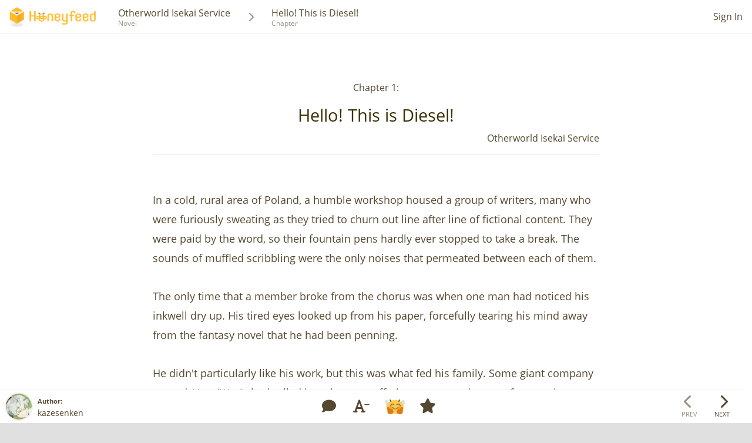

--- FILE ---
content_type: text/html; charset=utf-8
request_url: https://www.google.com/recaptcha/api2/aframe
body_size: 258
content:
<!DOCTYPE HTML><html><head><meta http-equiv="content-type" content="text/html; charset=UTF-8"></head><body><script nonce="ophzow9ke3UZwcL__9BRNQ">/** Anti-fraud and anti-abuse applications only. See google.com/recaptcha */ try{var clients={'sodar':'https://pagead2.googlesyndication.com/pagead/sodar?'};window.addEventListener("message",function(a){try{if(a.source===window.parent){var b=JSON.parse(a.data);var c=clients[b['id']];if(c){var d=document.createElement('img');d.src=c+b['params']+'&rc='+(localStorage.getItem("rc::a")?sessionStorage.getItem("rc::b"):"");window.document.body.appendChild(d);sessionStorage.setItem("rc::e",parseInt(sessionStorage.getItem("rc::e")||0)+1);localStorage.setItem("rc::h",'1768997939762');}}}catch(b){}});window.parent.postMessage("_grecaptcha_ready", "*");}catch(b){}</script></body></html>

--- FILE ---
content_type: text/javascript; charset=utf-8
request_url: https://www.honeyfeed.fm/chapters/7026/comments/index_by_chapter
body_size: 93237
content:
$('#wrap-list-comment').append('<hr /><div class=\"row\" id=\"comment-128335\"><div class=\"flex-word-wrap col-md-8 flex-order-2\"><div class=\"mr4-xs ml4-xs comment-chapter text-break-word\"><div class=\"wrap-comment-created-at mb4\"><a class=\"text-underline\" data-turbolinks=\"false\" data-gtm-click=\"link-chapter-comments-created-at\" href=\"/chapters/7026#comment-128335\">Oct 31, 2023<\/a><\/div><div class=\"wrap-comment-user-name mb4\"><b>To:SkeletonIdiot<\/b><\/div><p>This is a terrible novel. I have to rewrite it and add more cringe. 😂<\/p><div class=\"flex flex-end\"><div class=\"flex\" id=\"chapter-comment-reactions-128335\"><div class=\"wrap-hex-reaction-small mt-10 chapter-comment-reaction-users hide\" data-chapter_comment_id=\"128335\" data-chapter_id=\"7026\" data-content_div_id=\"content-chapter-comment-reaction-users-128335-1\" data-placement=\"top\" data-reaction-toggle=\"popover\" data-reaction_type=\"1\" id=\"chapter-comment-reaction-icon-128335-1\"><div class=\"hex hex-chevron hex-comment-reaction-small\"><div class=\"hex-rotate\"><div class=\"hex-bg white\" id=\"chapter-comment-bg-icon-reaction-128335-1\"><div class=\"hex-text\"><img alt=\"icon-reaction-1\" src=\"/assets/main/pages/chapters/icon-reaction-1-f25de7c41536abaf523e1bcfedd7c88e7a68ca1135501fa53f79241c3790051c.png\" width=\"26\" height=\"26\" /><\/div><\/div><\/div><\/div><\/div><div class=\"hide\" data-needs-update=\"1\" id=\"content-chapter-comment-reaction-users-128335-1\">Loading...<\/div><div class=\"wrap-hex-reaction-small mt-10 chapter-comment-reaction-users\" data-chapter_comment_id=\"128335\" data-chapter_id=\"7026\" data-content_div_id=\"content-chapter-comment-reaction-users-128335-2\" data-placement=\"top\" data-reaction-toggle=\"popover\" data-reaction_type=\"2\" id=\"chapter-comment-reaction-icon-128335-2\"><div class=\"hex hex-chevron hex-comment-reaction-small\"><div class=\"hex-rotate\"><div class=\"hex-bg white\" id=\"chapter-comment-bg-icon-reaction-128335-2\"><div class=\"hex-text\"><img alt=\"icon-reaction-2\" src=\"/assets/main/pages/chapters/icon-reaction-2-2e6c3223279a71262f9c1c86dbee760865457c23d3b54e1775db95b978d35c64.png\" width=\"26\" height=\"26\" /><\/div><\/div><\/div><\/div><\/div><div class=\"hide\" data-needs-update=\"1\" id=\"content-chapter-comment-reaction-users-128335-2\">Loading...<\/div><div class=\"wrap-hex-reaction-small mt-10 chapter-comment-reaction-users hide\" data-chapter_comment_id=\"128335\" data-chapter_id=\"7026\" data-content_div_id=\"content-chapter-comment-reaction-users-128335-3\" data-placement=\"top\" data-reaction-toggle=\"popover\" data-reaction_type=\"3\" id=\"chapter-comment-reaction-icon-128335-3\"><div class=\"hex hex-chevron hex-comment-reaction-small\"><div class=\"hex-rotate\"><div class=\"hex-bg white\" id=\"chapter-comment-bg-icon-reaction-128335-3\"><div class=\"hex-text\"><img alt=\"icon-reaction-3\" src=\"/assets/main/pages/chapters/icon-reaction-3-8bd177eafb8b78ac1b8b2826e3441b880c633048c817493f64cf64765d277990.png\" width=\"26\" height=\"26\" /><\/div><\/div><\/div><\/div><\/div><div class=\"hide\" data-needs-update=\"1\" id=\"content-chapter-comment-reaction-users-128335-3\">Loading...<\/div><div class=\"wrap-hex-reaction-small mt-10 chapter-comment-reaction-users hide\" data-chapter_comment_id=\"128335\" data-chapter_id=\"7026\" data-content_div_id=\"content-chapter-comment-reaction-users-128335-4\" data-placement=\"top\" data-reaction-toggle=\"popover\" data-reaction_type=\"4\" id=\"chapter-comment-reaction-icon-128335-4\"><div class=\"hex hex-chevron hex-comment-reaction-small\"><div class=\"hex-rotate\"><div class=\"hex-bg white\" id=\"chapter-comment-bg-icon-reaction-128335-4\"><div class=\"hex-text\"><img alt=\"icon-reaction-4\" src=\"/assets/main/pages/chapters/icon-reaction-4-7166a1719c149210eb01d9aa1bf14f1e640570881f2d6b3e54f670e48ad5359a.png\" width=\"26\" height=\"26\" /><\/div><\/div><\/div><\/div><\/div><div class=\"hide\" data-needs-update=\"1\" id=\"content-chapter-comment-reaction-users-128335-4\">Loading...<\/div><div class=\"wrap-hex-reaction-small mt-10 chapter-comment-reaction-users hide\" data-chapter_comment_id=\"128335\" data-chapter_id=\"7026\" data-content_div_id=\"content-chapter-comment-reaction-users-128335-5\" data-placement=\"top\" data-reaction-toggle=\"popover\" data-reaction_type=\"5\" id=\"chapter-comment-reaction-icon-128335-5\"><div class=\"hex hex-chevron hex-comment-reaction-small\"><div class=\"hex-rotate\"><div class=\"hex-bg white\" id=\"chapter-comment-bg-icon-reaction-128335-5\"><div class=\"hex-text\"><img alt=\"icon-reaction-5\" src=\"/assets/main/pages/chapters/icon-reaction-5-17d996dc4713f4a582161ebacc1b9a9cf549b08e40549b363fd1a7c08ecf93bf.png\" width=\"26\" height=\"26\" /><\/div><\/div><\/div><\/div><\/div><div class=\"hide\" data-needs-update=\"1\" id=\"content-chapter-comment-reaction-users-128335-5\">Loading...<\/div><div class=\"wrap-hex-reaction-small mt-10 chapter-comment-reaction-users hide\" data-chapter_comment_id=\"128335\" data-chapter_id=\"7026\" data-content_div_id=\"content-chapter-comment-reaction-users-128335-6\" data-placement=\"top\" data-reaction-toggle=\"popover\" data-reaction_type=\"6\" id=\"chapter-comment-reaction-icon-128335-6\"><div class=\"hex hex-chevron hex-comment-reaction-small\"><div class=\"hex-rotate\"><div class=\"hex-bg white\" id=\"chapter-comment-bg-icon-reaction-128335-6\"><div class=\"hex-text\"><img alt=\"icon-reaction-6\" src=\"/assets/main/pages/chapters/icon-reaction-6-f9eeef526d8a26edfdd51b5e26a717825254c1e876b10cbf45d430ba29309239.png\" width=\"26\" height=\"26\" /><\/div><\/div><\/div><\/div><\/div><div class=\"hide\" data-needs-update=\"1\" id=\"content-chapter-comment-reaction-users-128335-6\">Loading...<\/div><div class=\"ml5\"><b id=\"chapter-comment-total-reaction-count-128335\">1<\/b><\/div><\/div><\/div><div class=\"flex flex-end\"><a class=\"text-warning text-underline\" data-target=\"#modalSignIn\" data-toggle=\"modal\" type=\"button\"><b>Reaction<\/b><\/a><\/div><\/div><\/div><div class=\"flex-word-wrap col-xs-6 col-md-4 flex-order-1\"><div><div class=\"flex flex-center-v text-break-word\"><div><a data-gtm-click=\"link-chapter-comments-user-avatar\" href=\"/u/2665\"><div class=\"wrap-avatar wrap-avatar-small white wrap-avatar-badge-2\"><div class=\"avatar-hf\"><img alt=\"kazesenken\" src=\"https://honeyfeed-novel-images.s3.amazonaws.com/uploads/user/avatar/2665/small_01ad89ab-02f3-4fa5-88b8-bdf51509c0f7.png\" /><\/div><div class=\"badge-hf pos-abt\"><img alt=\"badge-small-silver\" src=\"/assets/main/common/badge-small-2-544681dd56f931cb4a55b4a932e152027563c77ed98bdfa73481abb1df1e44e9.png\" width=\"22\" height=\"26\" /><\/div><\/div><\/a><\/div><span class=\"comment-user-name ml8 text-break-all\"><a class=\"text-underline\" data-gtm-click=\"link-chapter-comments-user-name\" href=\"/u/2665\">kazesenken<\/a><\/span><\/div><a data-gtm-click=\"link-check-my-novel\" href=\"/novels/26460\"><div class=\"box-comment-chapter-user-novel mt12 mb8\"><div class=\"pos-rlt b-b b-accent cover-border-radius bg-light-yellow\"><span class=\"arrow b-white no-borders border-light-yellow top pull-left\"><p class=\"headline-novel-title mb0\"><\/p><\/span><div class=\"list-unit-novel\"><h3 class=\"novel-name pa8 pl0 mb0 flex flex-center-v flex-space-between\"><span class=\"text-08x\">Check my novel<\/span><span class=\"text-05x mt4 mr4 ml12\"><i class=\"fa fa-chevron-right\"><\/i><\/span><\/h3><\/div><\/div><\/div><\/a><\/div><\/div><\/div><hr /><div class=\"row\" id=\"comment-128324\"><div class=\"flex-word-wrap col-md-8 flex-order-2\"><div class=\"mr4-xs ml4-xs comment-chapter text-break-word\"><div class=\"wrap-comment-created-at mb4\"><a class=\"text-underline\" data-turbolinks=\"false\" data-gtm-click=\"link-chapter-comments-created-at\" href=\"/chapters/7026#comment-128324\">Oct 30, 2023<\/a><\/div><p>First chapter and there is already a Jojo\'s reference with Polish Dio. Already off to a great start.😂<\/p><div class=\"flex flex-end\"><div class=\"flex\" id=\"chapter-comment-reactions-128324\"><div class=\"wrap-hex-reaction-small mt-10 chapter-comment-reaction-users\" data-chapter_comment_id=\"128324\" data-chapter_id=\"7026\" data-content_div_id=\"content-chapter-comment-reaction-users-128324-1\" data-placement=\"top\" data-reaction-toggle=\"popover\" data-reaction_type=\"1\" id=\"chapter-comment-reaction-icon-128324-1\"><div class=\"hex hex-chevron hex-comment-reaction-small\"><div class=\"hex-rotate\"><div class=\"hex-bg white\" id=\"chapter-comment-bg-icon-reaction-128324-1\"><div class=\"hex-text\"><img alt=\"icon-reaction-1\" src=\"/assets/main/pages/chapters/icon-reaction-1-f25de7c41536abaf523e1bcfedd7c88e7a68ca1135501fa53f79241c3790051c.png\" width=\"26\" height=\"26\" /><\/div><\/div><\/div><\/div><\/div><div class=\"hide\" data-needs-update=\"1\" id=\"content-chapter-comment-reaction-users-128324-1\">Loading...<\/div><div class=\"wrap-hex-reaction-small mt-10 chapter-comment-reaction-users hide\" data-chapter_comment_id=\"128324\" data-chapter_id=\"7026\" data-content_div_id=\"content-chapter-comment-reaction-users-128324-2\" data-placement=\"top\" data-reaction-toggle=\"popover\" data-reaction_type=\"2\" id=\"chapter-comment-reaction-icon-128324-2\"><div class=\"hex hex-chevron hex-comment-reaction-small\"><div class=\"hex-rotate\"><div class=\"hex-bg white\" id=\"chapter-comment-bg-icon-reaction-128324-2\"><div class=\"hex-text\"><img alt=\"icon-reaction-2\" src=\"/assets/main/pages/chapters/icon-reaction-2-2e6c3223279a71262f9c1c86dbee760865457c23d3b54e1775db95b978d35c64.png\" width=\"26\" height=\"26\" /><\/div><\/div><\/div><\/div><\/div><div class=\"hide\" data-needs-update=\"1\" id=\"content-chapter-comment-reaction-users-128324-2\">Loading...<\/div><div class=\"wrap-hex-reaction-small mt-10 chapter-comment-reaction-users hide\" data-chapter_comment_id=\"128324\" data-chapter_id=\"7026\" data-content_div_id=\"content-chapter-comment-reaction-users-128324-3\" data-placement=\"top\" data-reaction-toggle=\"popover\" data-reaction_type=\"3\" id=\"chapter-comment-reaction-icon-128324-3\"><div class=\"hex hex-chevron hex-comment-reaction-small\"><div class=\"hex-rotate\"><div class=\"hex-bg white\" id=\"chapter-comment-bg-icon-reaction-128324-3\"><div class=\"hex-text\"><img alt=\"icon-reaction-3\" src=\"/assets/main/pages/chapters/icon-reaction-3-8bd177eafb8b78ac1b8b2826e3441b880c633048c817493f64cf64765d277990.png\" width=\"26\" height=\"26\" /><\/div><\/div><\/div><\/div><\/div><div class=\"hide\" data-needs-update=\"1\" id=\"content-chapter-comment-reaction-users-128324-3\">Loading...<\/div><div class=\"wrap-hex-reaction-small mt-10 chapter-comment-reaction-users hide\" data-chapter_comment_id=\"128324\" data-chapter_id=\"7026\" data-content_div_id=\"content-chapter-comment-reaction-users-128324-4\" data-placement=\"top\" data-reaction-toggle=\"popover\" data-reaction_type=\"4\" id=\"chapter-comment-reaction-icon-128324-4\"><div class=\"hex hex-chevron hex-comment-reaction-small\"><div class=\"hex-rotate\"><div class=\"hex-bg white\" id=\"chapter-comment-bg-icon-reaction-128324-4\"><div class=\"hex-text\"><img alt=\"icon-reaction-4\" src=\"/assets/main/pages/chapters/icon-reaction-4-7166a1719c149210eb01d9aa1bf14f1e640570881f2d6b3e54f670e48ad5359a.png\" width=\"26\" height=\"26\" /><\/div><\/div><\/div><\/div><\/div><div class=\"hide\" data-needs-update=\"1\" id=\"content-chapter-comment-reaction-users-128324-4\">Loading...<\/div><div class=\"wrap-hex-reaction-small mt-10 chapter-comment-reaction-users hide\" data-chapter_comment_id=\"128324\" data-chapter_id=\"7026\" data-content_div_id=\"content-chapter-comment-reaction-users-128324-5\" data-placement=\"top\" data-reaction-toggle=\"popover\" data-reaction_type=\"5\" id=\"chapter-comment-reaction-icon-128324-5\"><div class=\"hex hex-chevron hex-comment-reaction-small\"><div class=\"hex-rotate\"><div class=\"hex-bg white\" id=\"chapter-comment-bg-icon-reaction-128324-5\"><div class=\"hex-text\"><img alt=\"icon-reaction-5\" src=\"/assets/main/pages/chapters/icon-reaction-5-17d996dc4713f4a582161ebacc1b9a9cf549b08e40549b363fd1a7c08ecf93bf.png\" width=\"26\" height=\"26\" /><\/div><\/div><\/div><\/div><\/div><div class=\"hide\" data-needs-update=\"1\" id=\"content-chapter-comment-reaction-users-128324-5\">Loading...<\/div><div class=\"wrap-hex-reaction-small mt-10 chapter-comment-reaction-users hide\" data-chapter_comment_id=\"128324\" data-chapter_id=\"7026\" data-content_div_id=\"content-chapter-comment-reaction-users-128324-6\" data-placement=\"top\" data-reaction-toggle=\"popover\" data-reaction_type=\"6\" id=\"chapter-comment-reaction-icon-128324-6\"><div class=\"hex hex-chevron hex-comment-reaction-small\"><div class=\"hex-rotate\"><div class=\"hex-bg white\" id=\"chapter-comment-bg-icon-reaction-128324-6\"><div class=\"hex-text\"><img alt=\"icon-reaction-6\" src=\"/assets/main/pages/chapters/icon-reaction-6-f9eeef526d8a26edfdd51b5e26a717825254c1e876b10cbf45d430ba29309239.png\" width=\"26\" height=\"26\" /><\/div><\/div><\/div><\/div><\/div><div class=\"hide\" data-needs-update=\"1\" id=\"content-chapter-comment-reaction-users-128324-6\">Loading...<\/div><div class=\"ml5\"><b id=\"chapter-comment-total-reaction-count-128324\">1<\/b><\/div><\/div><\/div><div class=\"flex flex-end\"><a class=\"text-warning text-underline\" data-target=\"#modalSignIn\" data-toggle=\"modal\" type=\"button\"><b>Reaction<\/b><\/a><\/div><\/div><\/div><div class=\"flex-word-wrap col-xs-6 col-md-4 flex-order-1\"><div><div class=\"flex flex-center-v text-break-word\"><div><a data-gtm-click=\"link-chapter-comments-user-avatar\" href=\"/u/18703\"><div class=\"wrap-avatar wrap-avatar-small white wrap-avatar-badge-1\"><div class=\"avatar-hf\"><img alt=\"SkeletonIdiot\" src=\"https://honeyfeed-novel-images.s3.amazonaws.com/uploads/user/avatar/18703/small_2cde10f1-1c24-4f4c-b920-c6bf05110680.jpg\" /><\/div><div class=\"badge-hf pos-abt\"><img alt=\"badge-small-bronze\" src=\"/assets/main/common/badge-small-1-13168e8f776455d1b7a01cc0bff71070d2ba2a6f4ab5c1db575c18bb0fe48314.png\" width=\"22\" height=\"26\" /><\/div><\/div><\/a><\/div><span class=\"comment-user-name ml8 text-break-all\"><a class=\"text-underline\" data-gtm-click=\"link-chapter-comments-user-name\" href=\"/u/18703\">SkeletonIdiot<\/a><\/span><\/div><a data-gtm-click=\"link-check-my-novel\" href=\"/novels/17391\"><div class=\"box-comment-chapter-user-novel mt12 mb8\"><div class=\"pos-rlt b-b b-accent cover-border-radius bg-light-yellow\"><span class=\"arrow b-white no-borders border-light-yellow top pull-left\"><p class=\"headline-novel-title mb0\"><\/p><\/span><div class=\"list-unit-novel\"><h3 class=\"novel-name pa8 pl0 mb0 flex flex-center-v flex-space-between\"><span class=\"text-08x\">Check my novel<\/span><span class=\"text-05x mt4 mr4 ml12\"><i class=\"fa fa-chevron-right\"><\/i><\/span><\/h3><\/div><\/div><\/div><\/a><\/div><\/div><\/div><hr /><div class=\"row\" id=\"comment-86470\"><div class=\"flex-word-wrap col-md-8 flex-order-2\"><div class=\"mr4-xs ml4-xs comment-chapter text-break-word\"><div class=\"wrap-comment-created-at mb4\"><a class=\"text-underline\" data-turbolinks=\"false\" data-gtm-click=\"link-chapter-comments-created-at\" href=\"/chapters/7026#comment-86470\">Oct 31, 2022<\/a><\/div><p>Kono Truck-kun da!<\/p><div class=\"flex flex-end\"><div class=\"flex hide\" id=\"chapter-comment-reactions-86470\"><div class=\"wrap-hex-reaction-small mt-10 chapter-comment-reaction-users hide\" data-chapter_comment_id=\"86470\" data-chapter_id=\"7026\" data-content_div_id=\"content-chapter-comment-reaction-users-86470-1\" data-placement=\"top\" data-reaction-toggle=\"popover\" data-reaction_type=\"1\" id=\"chapter-comment-reaction-icon-86470-1\"><div class=\"hex hex-chevron hex-comment-reaction-small\"><div class=\"hex-rotate\"><div class=\"hex-bg white\" id=\"chapter-comment-bg-icon-reaction-86470-1\"><div class=\"hex-text\"><img alt=\"icon-reaction-1\" src=\"/assets/main/pages/chapters/icon-reaction-1-f25de7c41536abaf523e1bcfedd7c88e7a68ca1135501fa53f79241c3790051c.png\" width=\"26\" height=\"26\" /><\/div><\/div><\/div><\/div><\/div><div class=\"hide\" data-needs-update=\"1\" id=\"content-chapter-comment-reaction-users-86470-1\">Loading...<\/div><div class=\"wrap-hex-reaction-small mt-10 chapter-comment-reaction-users hide\" data-chapter_comment_id=\"86470\" data-chapter_id=\"7026\" data-content_div_id=\"content-chapter-comment-reaction-users-86470-2\" data-placement=\"top\" data-reaction-toggle=\"popover\" data-reaction_type=\"2\" id=\"chapter-comment-reaction-icon-86470-2\"><div class=\"hex hex-chevron hex-comment-reaction-small\"><div class=\"hex-rotate\"><div class=\"hex-bg white\" id=\"chapter-comment-bg-icon-reaction-86470-2\"><div class=\"hex-text\"><img alt=\"icon-reaction-2\" src=\"/assets/main/pages/chapters/icon-reaction-2-2e6c3223279a71262f9c1c86dbee760865457c23d3b54e1775db95b978d35c64.png\" width=\"26\" height=\"26\" /><\/div><\/div><\/div><\/div><\/div><div class=\"hide\" data-needs-update=\"1\" id=\"content-chapter-comment-reaction-users-86470-2\">Loading...<\/div><div class=\"wrap-hex-reaction-small mt-10 chapter-comment-reaction-users hide\" data-chapter_comment_id=\"86470\" data-chapter_id=\"7026\" data-content_div_id=\"content-chapter-comment-reaction-users-86470-3\" data-placement=\"top\" data-reaction-toggle=\"popover\" data-reaction_type=\"3\" id=\"chapter-comment-reaction-icon-86470-3\"><div class=\"hex hex-chevron hex-comment-reaction-small\"><div class=\"hex-rotate\"><div class=\"hex-bg white\" id=\"chapter-comment-bg-icon-reaction-86470-3\"><div class=\"hex-text\"><img alt=\"icon-reaction-3\" src=\"/assets/main/pages/chapters/icon-reaction-3-8bd177eafb8b78ac1b8b2826e3441b880c633048c817493f64cf64765d277990.png\" width=\"26\" height=\"26\" /><\/div><\/div><\/div><\/div><\/div><div class=\"hide\" data-needs-update=\"1\" id=\"content-chapter-comment-reaction-users-86470-3\">Loading...<\/div><div class=\"wrap-hex-reaction-small mt-10 chapter-comment-reaction-users hide\" data-chapter_comment_id=\"86470\" data-chapter_id=\"7026\" data-content_div_id=\"content-chapter-comment-reaction-users-86470-4\" data-placement=\"top\" data-reaction-toggle=\"popover\" data-reaction_type=\"4\" id=\"chapter-comment-reaction-icon-86470-4\"><div class=\"hex hex-chevron hex-comment-reaction-small\"><div class=\"hex-rotate\"><div class=\"hex-bg white\" id=\"chapter-comment-bg-icon-reaction-86470-4\"><div class=\"hex-text\"><img alt=\"icon-reaction-4\" src=\"/assets/main/pages/chapters/icon-reaction-4-7166a1719c149210eb01d9aa1bf14f1e640570881f2d6b3e54f670e48ad5359a.png\" width=\"26\" height=\"26\" /><\/div><\/div><\/div><\/div><\/div><div class=\"hide\" data-needs-update=\"1\" id=\"content-chapter-comment-reaction-users-86470-4\">Loading...<\/div><div class=\"wrap-hex-reaction-small mt-10 chapter-comment-reaction-users hide\" data-chapter_comment_id=\"86470\" data-chapter_id=\"7026\" data-content_div_id=\"content-chapter-comment-reaction-users-86470-5\" data-placement=\"top\" data-reaction-toggle=\"popover\" data-reaction_type=\"5\" id=\"chapter-comment-reaction-icon-86470-5\"><div class=\"hex hex-chevron hex-comment-reaction-small\"><div class=\"hex-rotate\"><div class=\"hex-bg white\" id=\"chapter-comment-bg-icon-reaction-86470-5\"><div class=\"hex-text\"><img alt=\"icon-reaction-5\" src=\"/assets/main/pages/chapters/icon-reaction-5-17d996dc4713f4a582161ebacc1b9a9cf549b08e40549b363fd1a7c08ecf93bf.png\" width=\"26\" height=\"26\" /><\/div><\/div><\/div><\/div><\/div><div class=\"hide\" data-needs-update=\"1\" id=\"content-chapter-comment-reaction-users-86470-5\">Loading...<\/div><div class=\"wrap-hex-reaction-small mt-10 chapter-comment-reaction-users hide\" data-chapter_comment_id=\"86470\" data-chapter_id=\"7026\" data-content_div_id=\"content-chapter-comment-reaction-users-86470-6\" data-placement=\"top\" data-reaction-toggle=\"popover\" data-reaction_type=\"6\" id=\"chapter-comment-reaction-icon-86470-6\"><div class=\"hex hex-chevron hex-comment-reaction-small\"><div class=\"hex-rotate\"><div class=\"hex-bg white\" id=\"chapter-comment-bg-icon-reaction-86470-6\"><div class=\"hex-text\"><img alt=\"icon-reaction-6\" src=\"/assets/main/pages/chapters/icon-reaction-6-f9eeef526d8a26edfdd51b5e26a717825254c1e876b10cbf45d430ba29309239.png\" width=\"26\" height=\"26\" /><\/div><\/div><\/div><\/div><\/div><div class=\"hide\" data-needs-update=\"1\" id=\"content-chapter-comment-reaction-users-86470-6\">Loading...<\/div><div class=\"ml5\"><b id=\"chapter-comment-total-reaction-count-86470\">0<\/b><\/div><\/div><\/div><div class=\"flex flex-end\"><a class=\"text-warning text-underline\" data-target=\"#modalSignIn\" data-toggle=\"modal\" type=\"button\"><b>Reaction<\/b><\/a><\/div><\/div><\/div><div class=\"flex-word-wrap col-xs-6 col-md-4 flex-order-1\"><div><div class=\"flex flex-center-v text-break-word\"><div><a data-gtm-click=\"link-chapter-comments-user-avatar\" href=\"/u/11595\"><div class=\"wrap-avatar wrap-avatar-small white wrap-avatar-badge-1\"><div class=\"avatar-hf\"><img alt=\"WALKER\" src=\"https://honeyfeed-novel-images.s3.amazonaws.com/uploads/user/avatar/11595/small_3ea16a0e-28ce-49ba-a369-96793f1ed62d.png\" /><\/div><div class=\"badge-hf pos-abt\"><img alt=\"badge-small-bronze\" src=\"/assets/main/common/badge-small-1-13168e8f776455d1b7a01cc0bff71070d2ba2a6f4ab5c1db575c18bb0fe48314.png\" width=\"22\" height=\"26\" /><\/div><\/div><\/a><\/div><span class=\"comment-user-name ml8 text-break-all\"><a class=\"text-underline\" data-gtm-click=\"link-chapter-comments-user-name\" href=\"/u/11595\">WALKER<\/a><\/span><\/div><a data-gtm-click=\"link-check-my-novel\" href=\"/novels/21753\"><div class=\"box-comment-chapter-user-novel mt12 mb8\"><div class=\"pos-rlt b-b b-accent cover-border-radius bg-light-yellow\"><span class=\"arrow b-white no-borders border-light-yellow top pull-left\"><p class=\"headline-novel-title mb0\"><\/p><\/span><div class=\"list-unit-novel\"><h3 class=\"novel-name pa8 pl0 mb0 flex flex-center-v flex-space-between\"><span class=\"text-08x\">Check my novel<\/span><span class=\"text-05x mt4 mr4 ml12\"><i class=\"fa fa-chevron-right\"><\/i><\/span><\/h3><\/div><\/div><\/div><\/a><\/div><\/div><\/div><hr /><div class=\"row\" id=\"comment-42821\"><div class=\"flex-word-wrap col-md-8 flex-order-2\"><div class=\"mr4-xs ml4-xs comment-chapter text-break-word\"><div class=\"wrap-comment-created-at mb4\"><a class=\"text-underline\" data-turbolinks=\"false\" data-gtm-click=\"link-chapter-comments-created-at\" href=\"/chapters/7026#comment-42821\">Dec 04, 2021<\/a><\/div><p>Quite enjoyed this, got me chuckling some. Also, it has came to my attention that there could perhaps be the supposed connotations of a specific vampire. Not the legendary iron-blooded, hot-blooded, cold-blooded vampire but more so a 100 year-old vampire with very bizarre intentions. My theory is that the person behind the phone is actually using an alias and that it was Dio all along. \n<br />Anyways, that was a fun read thank you very much!<\/p><div class=\"flex flex-end\"><div class=\"flex\" id=\"chapter-comment-reactions-42821\"><div class=\"wrap-hex-reaction-small mt-10 chapter-comment-reaction-users\" data-chapter_comment_id=\"42821\" data-chapter_id=\"7026\" data-content_div_id=\"content-chapter-comment-reaction-users-42821-1\" data-placement=\"top\" data-reaction-toggle=\"popover\" data-reaction_type=\"1\" id=\"chapter-comment-reaction-icon-42821-1\"><div class=\"hex hex-chevron hex-comment-reaction-small\"><div class=\"hex-rotate\"><div class=\"hex-bg white\" id=\"chapter-comment-bg-icon-reaction-42821-1\"><div class=\"hex-text\"><img alt=\"icon-reaction-1\" src=\"/assets/main/pages/chapters/icon-reaction-1-f25de7c41536abaf523e1bcfedd7c88e7a68ca1135501fa53f79241c3790051c.png\" width=\"26\" height=\"26\" /><\/div><\/div><\/div><\/div><\/div><div class=\"hide\" data-needs-update=\"1\" id=\"content-chapter-comment-reaction-users-42821-1\">Loading...<\/div><div class=\"wrap-hex-reaction-small mt-10 chapter-comment-reaction-users hide\" data-chapter_comment_id=\"42821\" data-chapter_id=\"7026\" data-content_div_id=\"content-chapter-comment-reaction-users-42821-2\" data-placement=\"top\" data-reaction-toggle=\"popover\" data-reaction_type=\"2\" id=\"chapter-comment-reaction-icon-42821-2\"><div class=\"hex hex-chevron hex-comment-reaction-small\"><div class=\"hex-rotate\"><div class=\"hex-bg white\" id=\"chapter-comment-bg-icon-reaction-42821-2\"><div class=\"hex-text\"><img alt=\"icon-reaction-2\" src=\"/assets/main/pages/chapters/icon-reaction-2-2e6c3223279a71262f9c1c86dbee760865457c23d3b54e1775db95b978d35c64.png\" width=\"26\" height=\"26\" /><\/div><\/div><\/div><\/div><\/div><div class=\"hide\" data-needs-update=\"1\" id=\"content-chapter-comment-reaction-users-42821-2\">Loading...<\/div><div class=\"wrap-hex-reaction-small mt-10 chapter-comment-reaction-users hide\" data-chapter_comment_id=\"42821\" data-chapter_id=\"7026\" data-content_div_id=\"content-chapter-comment-reaction-users-42821-3\" data-placement=\"top\" data-reaction-toggle=\"popover\" data-reaction_type=\"3\" id=\"chapter-comment-reaction-icon-42821-3\"><div class=\"hex hex-chevron hex-comment-reaction-small\"><div class=\"hex-rotate\"><div class=\"hex-bg white\" id=\"chapter-comment-bg-icon-reaction-42821-3\"><div class=\"hex-text\"><img alt=\"icon-reaction-3\" src=\"/assets/main/pages/chapters/icon-reaction-3-8bd177eafb8b78ac1b8b2826e3441b880c633048c817493f64cf64765d277990.png\" width=\"26\" height=\"26\" /><\/div><\/div><\/div><\/div><\/div><div class=\"hide\" data-needs-update=\"1\" id=\"content-chapter-comment-reaction-users-42821-3\">Loading...<\/div><div class=\"wrap-hex-reaction-small mt-10 chapter-comment-reaction-users hide\" data-chapter_comment_id=\"42821\" data-chapter_id=\"7026\" data-content_div_id=\"content-chapter-comment-reaction-users-42821-4\" data-placement=\"top\" data-reaction-toggle=\"popover\" data-reaction_type=\"4\" id=\"chapter-comment-reaction-icon-42821-4\"><div class=\"hex hex-chevron hex-comment-reaction-small\"><div class=\"hex-rotate\"><div class=\"hex-bg white\" id=\"chapter-comment-bg-icon-reaction-42821-4\"><div class=\"hex-text\"><img alt=\"icon-reaction-4\" src=\"/assets/main/pages/chapters/icon-reaction-4-7166a1719c149210eb01d9aa1bf14f1e640570881f2d6b3e54f670e48ad5359a.png\" width=\"26\" height=\"26\" /><\/div><\/div><\/div><\/div><\/div><div class=\"hide\" data-needs-update=\"1\" id=\"content-chapter-comment-reaction-users-42821-4\">Loading...<\/div><div class=\"wrap-hex-reaction-small mt-10 chapter-comment-reaction-users hide\" data-chapter_comment_id=\"42821\" data-chapter_id=\"7026\" data-content_div_id=\"content-chapter-comment-reaction-users-42821-5\" data-placement=\"top\" data-reaction-toggle=\"popover\" data-reaction_type=\"5\" id=\"chapter-comment-reaction-icon-42821-5\"><div class=\"hex hex-chevron hex-comment-reaction-small\"><div class=\"hex-rotate\"><div class=\"hex-bg white\" id=\"chapter-comment-bg-icon-reaction-42821-5\"><div class=\"hex-text\"><img alt=\"icon-reaction-5\" src=\"/assets/main/pages/chapters/icon-reaction-5-17d996dc4713f4a582161ebacc1b9a9cf549b08e40549b363fd1a7c08ecf93bf.png\" width=\"26\" height=\"26\" /><\/div><\/div><\/div><\/div><\/div><div class=\"hide\" data-needs-update=\"1\" id=\"content-chapter-comment-reaction-users-42821-5\">Loading...<\/div><div class=\"wrap-hex-reaction-small mt-10 chapter-comment-reaction-users hide\" data-chapter_comment_id=\"42821\" data-chapter_id=\"7026\" data-content_div_id=\"content-chapter-comment-reaction-users-42821-6\" data-placement=\"top\" data-reaction-toggle=\"popover\" data-reaction_type=\"6\" id=\"chapter-comment-reaction-icon-42821-6\"><div class=\"hex hex-chevron hex-comment-reaction-small\"><div class=\"hex-rotate\"><div class=\"hex-bg white\" id=\"chapter-comment-bg-icon-reaction-42821-6\"><div class=\"hex-text\"><img alt=\"icon-reaction-6\" src=\"/assets/main/pages/chapters/icon-reaction-6-f9eeef526d8a26edfdd51b5e26a717825254c1e876b10cbf45d430ba29309239.png\" width=\"26\" height=\"26\" /><\/div><\/div><\/div><\/div><\/div><div class=\"hide\" data-needs-update=\"1\" id=\"content-chapter-comment-reaction-users-42821-6\">Loading...<\/div><div class=\"ml5\"><b id=\"chapter-comment-total-reaction-count-42821\">1<\/b><\/div><\/div><\/div><div class=\"flex flex-end\"><a class=\"text-warning text-underline\" data-target=\"#modalSignIn\" data-toggle=\"modal\" type=\"button\"><b>Reaction<\/b><\/a><\/div><\/div><\/div><div class=\"flex-word-wrap col-xs-6 col-md-4 flex-order-1\"><div><div class=\"flex flex-center-v text-break-word\"><div><a data-gtm-click=\"link-chapter-comments-user-avatar\" href=\"/u/7917\"><div class=\"wrap-avatar wrap-avatar-small white wrap-avatar-badge-1\"><div class=\"avatar-hf\"><img alt=\"flameball918\" src=\"https://honeyfeed-novel-images.s3.amazonaws.com/uploads/user/avatar/7917/small_54fefe73-92a7-44e7-9d6f-c0b6bc545e14.png\" /><\/div><div class=\"badge-hf pos-abt\"><img alt=\"badge-small-bronze\" src=\"/assets/main/common/badge-small-1-13168e8f776455d1b7a01cc0bff71070d2ba2a6f4ab5c1db575c18bb0fe48314.png\" width=\"22\" height=\"26\" /><\/div><\/div><\/a><\/div><span class=\"comment-user-name ml8 text-break-all\"><a class=\"text-underline\" data-gtm-click=\"link-chapter-comments-user-name\" href=\"/u/7917\">flameball918<\/a><\/span><\/div><a data-gtm-click=\"link-check-my-novel\" href=\"/novels/6971\"><div class=\"box-comment-chapter-user-novel mt12 mb8\"><div class=\"pos-rlt b-b b-accent cover-border-radius bg-light-yellow\"><span class=\"arrow b-white no-borders border-light-yellow top pull-left\"><p class=\"headline-novel-title mb0\"><\/p><\/span><div class=\"list-unit-novel\"><h3 class=\"novel-name pa8 pl0 mb0 flex flex-center-v flex-space-between\"><span class=\"text-08x\">Check my novel<\/span><span class=\"text-05x mt4 mr4 ml12\"><i class=\"fa fa-chevron-right\"><\/i><\/span><\/h3><\/div><\/div><\/div><\/a><\/div><\/div><\/div><hr /><div class=\"row\" id=\"comment-26013\"><div class=\"flex-word-wrap col-md-8 flex-order-2\"><div class=\"mr4-xs ml4-xs comment-chapter text-break-word\"><div class=\"wrap-comment-created-at mb4\"><a class=\"text-underline\" data-turbolinks=\"false\" data-gtm-click=\"link-chapter-comments-created-at\" href=\"/chapters/7026#comment-26013\">Aug 20, 2021<\/a><\/div><p>great story, got me the details, and i want to know more about it, great writing.😍<\/p><div class=\"flex flex-end\"><div class=\"flex hide\" id=\"chapter-comment-reactions-26013\"><div class=\"wrap-hex-reaction-small mt-10 chapter-comment-reaction-users hide\" data-chapter_comment_id=\"26013\" data-chapter_id=\"7026\" data-content_div_id=\"content-chapter-comment-reaction-users-26013-1\" data-placement=\"top\" data-reaction-toggle=\"popover\" data-reaction_type=\"1\" id=\"chapter-comment-reaction-icon-26013-1\"><div class=\"hex hex-chevron hex-comment-reaction-small\"><div class=\"hex-rotate\"><div class=\"hex-bg white\" id=\"chapter-comment-bg-icon-reaction-26013-1\"><div class=\"hex-text\"><img alt=\"icon-reaction-1\" src=\"/assets/main/pages/chapters/icon-reaction-1-f25de7c41536abaf523e1bcfedd7c88e7a68ca1135501fa53f79241c3790051c.png\" width=\"26\" height=\"26\" /><\/div><\/div><\/div><\/div><\/div><div class=\"hide\" data-needs-update=\"1\" id=\"content-chapter-comment-reaction-users-26013-1\">Loading...<\/div><div class=\"wrap-hex-reaction-small mt-10 chapter-comment-reaction-users hide\" data-chapter_comment_id=\"26013\" data-chapter_id=\"7026\" data-content_div_id=\"content-chapter-comment-reaction-users-26013-2\" data-placement=\"top\" data-reaction-toggle=\"popover\" data-reaction_type=\"2\" id=\"chapter-comment-reaction-icon-26013-2\"><div class=\"hex hex-chevron hex-comment-reaction-small\"><div class=\"hex-rotate\"><div class=\"hex-bg white\" id=\"chapter-comment-bg-icon-reaction-26013-2\"><div class=\"hex-text\"><img alt=\"icon-reaction-2\" src=\"/assets/main/pages/chapters/icon-reaction-2-2e6c3223279a71262f9c1c86dbee760865457c23d3b54e1775db95b978d35c64.png\" width=\"26\" height=\"26\" /><\/div><\/div><\/div><\/div><\/div><div class=\"hide\" data-needs-update=\"1\" id=\"content-chapter-comment-reaction-users-26013-2\">Loading...<\/div><div class=\"wrap-hex-reaction-small mt-10 chapter-comment-reaction-users hide\" data-chapter_comment_id=\"26013\" data-chapter_id=\"7026\" data-content_div_id=\"content-chapter-comment-reaction-users-26013-3\" data-placement=\"top\" data-reaction-toggle=\"popover\" data-reaction_type=\"3\" id=\"chapter-comment-reaction-icon-26013-3\"><div class=\"hex hex-chevron hex-comment-reaction-small\"><div class=\"hex-rotate\"><div class=\"hex-bg white\" id=\"chapter-comment-bg-icon-reaction-26013-3\"><div class=\"hex-text\"><img alt=\"icon-reaction-3\" src=\"/assets/main/pages/chapters/icon-reaction-3-8bd177eafb8b78ac1b8b2826e3441b880c633048c817493f64cf64765d277990.png\" width=\"26\" height=\"26\" /><\/div><\/div><\/div><\/div><\/div><div class=\"hide\" data-needs-update=\"1\" id=\"content-chapter-comment-reaction-users-26013-3\">Loading...<\/div><div class=\"wrap-hex-reaction-small mt-10 chapter-comment-reaction-users hide\" data-chapter_comment_id=\"26013\" data-chapter_id=\"7026\" data-content_div_id=\"content-chapter-comment-reaction-users-26013-4\" data-placement=\"top\" data-reaction-toggle=\"popover\" data-reaction_type=\"4\" id=\"chapter-comment-reaction-icon-26013-4\"><div class=\"hex hex-chevron hex-comment-reaction-small\"><div class=\"hex-rotate\"><div class=\"hex-bg white\" id=\"chapter-comment-bg-icon-reaction-26013-4\"><div class=\"hex-text\"><img alt=\"icon-reaction-4\" src=\"/assets/main/pages/chapters/icon-reaction-4-7166a1719c149210eb01d9aa1bf14f1e640570881f2d6b3e54f670e48ad5359a.png\" width=\"26\" height=\"26\" /><\/div><\/div><\/div><\/div><\/div><div class=\"hide\" data-needs-update=\"1\" id=\"content-chapter-comment-reaction-users-26013-4\">Loading...<\/div><div class=\"wrap-hex-reaction-small mt-10 chapter-comment-reaction-users hide\" data-chapter_comment_id=\"26013\" data-chapter_id=\"7026\" data-content_div_id=\"content-chapter-comment-reaction-users-26013-5\" data-placement=\"top\" data-reaction-toggle=\"popover\" data-reaction_type=\"5\" id=\"chapter-comment-reaction-icon-26013-5\"><div class=\"hex hex-chevron hex-comment-reaction-small\"><div class=\"hex-rotate\"><div class=\"hex-bg white\" id=\"chapter-comment-bg-icon-reaction-26013-5\"><div class=\"hex-text\"><img alt=\"icon-reaction-5\" src=\"/assets/main/pages/chapters/icon-reaction-5-17d996dc4713f4a582161ebacc1b9a9cf549b08e40549b363fd1a7c08ecf93bf.png\" width=\"26\" height=\"26\" /><\/div><\/div><\/div><\/div><\/div><div class=\"hide\" data-needs-update=\"1\" id=\"content-chapter-comment-reaction-users-26013-5\">Loading...<\/div><div class=\"wrap-hex-reaction-small mt-10 chapter-comment-reaction-users hide\" data-chapter_comment_id=\"26013\" data-chapter_id=\"7026\" data-content_div_id=\"content-chapter-comment-reaction-users-26013-6\" data-placement=\"top\" data-reaction-toggle=\"popover\" data-reaction_type=\"6\" id=\"chapter-comment-reaction-icon-26013-6\"><div class=\"hex hex-chevron hex-comment-reaction-small\"><div class=\"hex-rotate\"><div class=\"hex-bg white\" id=\"chapter-comment-bg-icon-reaction-26013-6\"><div class=\"hex-text\"><img alt=\"icon-reaction-6\" src=\"/assets/main/pages/chapters/icon-reaction-6-f9eeef526d8a26edfdd51b5e26a717825254c1e876b10cbf45d430ba29309239.png\" width=\"26\" height=\"26\" /><\/div><\/div><\/div><\/div><\/div><div class=\"hide\" data-needs-update=\"1\" id=\"content-chapter-comment-reaction-users-26013-6\">Loading...<\/div><div class=\"ml5\"><b id=\"chapter-comment-total-reaction-count-26013\">0<\/b><\/div><\/div><\/div><div class=\"flex flex-end\"><a class=\"text-warning text-underline\" data-target=\"#modalSignIn\" data-toggle=\"modal\" type=\"button\"><b>Reaction<\/b><\/a><\/div><\/div><\/div><div class=\"flex-word-wrap col-xs-6 col-md-4 flex-order-1\"><div><div class=\"flex flex-center-v text-break-word\"><div><a data-gtm-click=\"link-chapter-comments-user-avatar\" href=\"/u/7864\"><div class=\"wrap-avatar wrap-avatar-small white wrap-avatar-badge-1\"><div class=\"avatar-hf\"><img alt=\"BlueMors(BlueUnionBr\" src=\"https://honeyfeed-novel-images.s3.amazonaws.com/uploads/user/avatar/7864/small_1fb05b42-100a-4a9f-a4d9-66a6f06f54ed.jpg\" /><\/div><div class=\"badge-hf pos-abt\"><img alt=\"badge-small-bronze\" src=\"/assets/main/common/badge-small-1-13168e8f776455d1b7a01cc0bff71070d2ba2a6f4ab5c1db575c18bb0fe48314.png\" width=\"22\" height=\"26\" /><\/div><\/div><\/a><\/div><span class=\"comment-user-name ml8 text-break-all\"><a class=\"text-underline\" data-gtm-click=\"link-chapter-comments-user-name\" href=\"/u/7864\">BlueMors(BlueUnionBr<\/a><\/span><\/div><a data-gtm-click=\"link-check-my-novel\" href=\"/novels/10547\"><div class=\"box-comment-chapter-user-novel mt12 mb8\"><div class=\"pos-rlt b-b b-accent cover-border-radius bg-light-yellow\"><span class=\"arrow b-white no-borders border-light-yellow top pull-left\"><p class=\"headline-novel-title mb0\"><\/p><\/span><div class=\"list-unit-novel\"><h3 class=\"novel-name pa8 pl0 mb0 flex flex-center-v flex-space-between\"><span class=\"text-08x\">Check my novel<\/span><span class=\"text-05x mt4 mr4 ml12\"><i class=\"fa fa-chevron-right\"><\/i><\/span><\/h3><\/div><\/div><\/div><\/a><\/div><\/div><\/div><hr /><div class=\"row\" id=\"comment-8329\"><div class=\"flex-word-wrap col-md-8 flex-order-2\"><div class=\"mr4-xs ml4-xs comment-chapter text-break-word\"><div class=\"wrap-comment-created-at mb4\"><a class=\"text-underline\" data-turbolinks=\"false\" data-gtm-click=\"link-chapter-comments-created-at\" href=\"/chapters/7026#comment-8329\">Aug 10, 2020<\/a><\/div><div class=\"wrap-comment-user-name mb4\"><b>To:Ana Fowl<\/b><\/div><p>Haha, I imagine turning my MC into a meme is already nonsensical to begin with. Glad it didn\'t deter you (too badly) away from my weird ideas.<\/p><div class=\"flex flex-end\"><div class=\"flex\" id=\"chapter-comment-reactions-8329\"><div class=\"wrap-hex-reaction-small mt-10 chapter-comment-reaction-users\" data-chapter_comment_id=\"8329\" data-chapter_id=\"7026\" data-content_div_id=\"content-chapter-comment-reaction-users-8329-1\" data-placement=\"top\" data-reaction-toggle=\"popover\" data-reaction_type=\"1\" id=\"chapter-comment-reaction-icon-8329-1\"><div class=\"hex hex-chevron hex-comment-reaction-small\"><div class=\"hex-rotate\"><div class=\"hex-bg white\" id=\"chapter-comment-bg-icon-reaction-8329-1\"><div class=\"hex-text\"><img alt=\"icon-reaction-1\" src=\"/assets/main/pages/chapters/icon-reaction-1-f25de7c41536abaf523e1bcfedd7c88e7a68ca1135501fa53f79241c3790051c.png\" width=\"26\" height=\"26\" /><\/div><\/div><\/div><\/div><\/div><div class=\"hide\" data-needs-update=\"1\" id=\"content-chapter-comment-reaction-users-8329-1\">Loading...<\/div><div class=\"wrap-hex-reaction-small mt-10 chapter-comment-reaction-users hide\" data-chapter_comment_id=\"8329\" data-chapter_id=\"7026\" data-content_div_id=\"content-chapter-comment-reaction-users-8329-2\" data-placement=\"top\" data-reaction-toggle=\"popover\" data-reaction_type=\"2\" id=\"chapter-comment-reaction-icon-8329-2\"><div class=\"hex hex-chevron hex-comment-reaction-small\"><div class=\"hex-rotate\"><div class=\"hex-bg white\" id=\"chapter-comment-bg-icon-reaction-8329-2\"><div class=\"hex-text\"><img alt=\"icon-reaction-2\" src=\"/assets/main/pages/chapters/icon-reaction-2-2e6c3223279a71262f9c1c86dbee760865457c23d3b54e1775db95b978d35c64.png\" width=\"26\" height=\"26\" /><\/div><\/div><\/div><\/div><\/div><div class=\"hide\" data-needs-update=\"1\" id=\"content-chapter-comment-reaction-users-8329-2\">Loading...<\/div><div class=\"wrap-hex-reaction-small mt-10 chapter-comment-reaction-users hide\" data-chapter_comment_id=\"8329\" data-chapter_id=\"7026\" data-content_div_id=\"content-chapter-comment-reaction-users-8329-3\" data-placement=\"top\" data-reaction-toggle=\"popover\" data-reaction_type=\"3\" id=\"chapter-comment-reaction-icon-8329-3\"><div class=\"hex hex-chevron hex-comment-reaction-small\"><div class=\"hex-rotate\"><div class=\"hex-bg white\" id=\"chapter-comment-bg-icon-reaction-8329-3\"><div class=\"hex-text\"><img alt=\"icon-reaction-3\" src=\"/assets/main/pages/chapters/icon-reaction-3-8bd177eafb8b78ac1b8b2826e3441b880c633048c817493f64cf64765d277990.png\" width=\"26\" height=\"26\" /><\/div><\/div><\/div><\/div><\/div><div class=\"hide\" data-needs-update=\"1\" id=\"content-chapter-comment-reaction-users-8329-3\">Loading...<\/div><div class=\"wrap-hex-reaction-small mt-10 chapter-comment-reaction-users hide\" data-chapter_comment_id=\"8329\" data-chapter_id=\"7026\" data-content_div_id=\"content-chapter-comment-reaction-users-8329-4\" data-placement=\"top\" data-reaction-toggle=\"popover\" data-reaction_type=\"4\" id=\"chapter-comment-reaction-icon-8329-4\"><div class=\"hex hex-chevron hex-comment-reaction-small\"><div class=\"hex-rotate\"><div class=\"hex-bg white\" id=\"chapter-comment-bg-icon-reaction-8329-4\"><div class=\"hex-text\"><img alt=\"icon-reaction-4\" src=\"/assets/main/pages/chapters/icon-reaction-4-7166a1719c149210eb01d9aa1bf14f1e640570881f2d6b3e54f670e48ad5359a.png\" width=\"26\" height=\"26\" /><\/div><\/div><\/div><\/div><\/div><div class=\"hide\" data-needs-update=\"1\" id=\"content-chapter-comment-reaction-users-8329-4\">Loading...<\/div><div class=\"wrap-hex-reaction-small mt-10 chapter-comment-reaction-users hide\" data-chapter_comment_id=\"8329\" data-chapter_id=\"7026\" data-content_div_id=\"content-chapter-comment-reaction-users-8329-5\" data-placement=\"top\" data-reaction-toggle=\"popover\" data-reaction_type=\"5\" id=\"chapter-comment-reaction-icon-8329-5\"><div class=\"hex hex-chevron hex-comment-reaction-small\"><div class=\"hex-rotate\"><div class=\"hex-bg white\" id=\"chapter-comment-bg-icon-reaction-8329-5\"><div class=\"hex-text\"><img alt=\"icon-reaction-5\" src=\"/assets/main/pages/chapters/icon-reaction-5-17d996dc4713f4a582161ebacc1b9a9cf549b08e40549b363fd1a7c08ecf93bf.png\" width=\"26\" height=\"26\" /><\/div><\/div><\/div><\/div><\/div><div class=\"hide\" data-needs-update=\"1\" id=\"content-chapter-comment-reaction-users-8329-5\">Loading...<\/div><div class=\"wrap-hex-reaction-small mt-10 chapter-comment-reaction-users hide\" data-chapter_comment_id=\"8329\" data-chapter_id=\"7026\" data-content_div_id=\"content-chapter-comment-reaction-users-8329-6\" data-placement=\"top\" data-reaction-toggle=\"popover\" data-reaction_type=\"6\" id=\"chapter-comment-reaction-icon-8329-6\"><div class=\"hex hex-chevron hex-comment-reaction-small\"><div class=\"hex-rotate\"><div class=\"hex-bg white\" id=\"chapter-comment-bg-icon-reaction-8329-6\"><div class=\"hex-text\"><img alt=\"icon-reaction-6\" src=\"/assets/main/pages/chapters/icon-reaction-6-f9eeef526d8a26edfdd51b5e26a717825254c1e876b10cbf45d430ba29309239.png\" width=\"26\" height=\"26\" /><\/div><\/div><\/div><\/div><\/div><div class=\"hide\" data-needs-update=\"1\" id=\"content-chapter-comment-reaction-users-8329-6\">Loading...<\/div><div class=\"ml5\"><b id=\"chapter-comment-total-reaction-count-8329\">1<\/b><\/div><\/div><\/div><div class=\"flex flex-end\"><a class=\"text-warning text-underline\" data-target=\"#modalSignIn\" data-toggle=\"modal\" type=\"button\"><b>Reaction<\/b><\/a><\/div><\/div><\/div><div class=\"flex-word-wrap col-xs-6 col-md-4 flex-order-1\"><div><div class=\"flex flex-center-v text-break-word\"><div><a data-gtm-click=\"link-chapter-comments-user-avatar\" href=\"/u/2665\"><div class=\"wrap-avatar wrap-avatar-small white wrap-avatar-badge-2\"><div class=\"avatar-hf\"><img alt=\"kazesenken\" src=\"https://honeyfeed-novel-images.s3.amazonaws.com/uploads/user/avatar/2665/small_01ad89ab-02f3-4fa5-88b8-bdf51509c0f7.png\" /><\/div><div class=\"badge-hf pos-abt\"><img alt=\"badge-small-silver\" src=\"/assets/main/common/badge-small-2-544681dd56f931cb4a55b4a932e152027563c77ed98bdfa73481abb1df1e44e9.png\" width=\"22\" height=\"26\" /><\/div><\/div><\/a><\/div><span class=\"comment-user-name ml8 text-break-all\"><a class=\"text-underline\" data-gtm-click=\"link-chapter-comments-user-name\" href=\"/u/2665\">kazesenken<\/a><\/span><\/div><a data-gtm-click=\"link-check-my-novel\" href=\"/novels/26460\"><div class=\"box-comment-chapter-user-novel mt12 mb8\"><div class=\"pos-rlt b-b b-accent cover-border-radius bg-light-yellow\"><span class=\"arrow b-white no-borders border-light-yellow top pull-left\"><p class=\"headline-novel-title mb0\"><\/p><\/span><div class=\"list-unit-novel\"><h3 class=\"novel-name pa8 pl0 mb0 flex flex-center-v flex-space-between\"><span class=\"text-08x\">Check my novel<\/span><span class=\"text-05x mt4 mr4 ml12\"><i class=\"fa fa-chevron-right\"><\/i><\/span><\/h3><\/div><\/div><\/div><\/a><\/div><\/div><\/div><hr /><div class=\"row\" id=\"comment-8312\"><div class=\"flex-word-wrap col-md-8 flex-order-2\"><div class=\"mr4-xs ml4-xs comment-chapter text-break-word\"><div class=\"wrap-comment-created-at mb4\"><a class=\"text-underline\" data-turbolinks=\"false\" data-gtm-click=\"link-chapter-comments-created-at\" href=\"/chapters/7026#comment-8312\">Aug 10, 2020<\/a><\/div><p>Interesting. Honestly, when I read the synopsis and the title, I was kind of insecure because I thought the dialogue would be nonsensical and oh boy was I mistaken. The writing here is impeccable, totally different from what I was expecting and truly gives more points to the \"don\'t judge a book by its cover\", haha. The whole setting was truly interesting, and the way the Isekai World service is introduced just leaves you dumbfounded, craving for more.<\/p>\n\n<p>I\'ll keep on reading this!<\/p><div class=\"flex flex-end\"><div class=\"flex\" id=\"chapter-comment-reactions-8312\"><div class=\"wrap-hex-reaction-small mt-10 chapter-comment-reaction-users\" data-chapter_comment_id=\"8312\" data-chapter_id=\"7026\" data-content_div_id=\"content-chapter-comment-reaction-users-8312-1\" data-placement=\"top\" data-reaction-toggle=\"popover\" data-reaction_type=\"1\" id=\"chapter-comment-reaction-icon-8312-1\"><div class=\"hex hex-chevron hex-comment-reaction-small\"><div class=\"hex-rotate\"><div class=\"hex-bg white\" id=\"chapter-comment-bg-icon-reaction-8312-1\"><div class=\"hex-text\"><img alt=\"icon-reaction-1\" src=\"/assets/main/pages/chapters/icon-reaction-1-f25de7c41536abaf523e1bcfedd7c88e7a68ca1135501fa53f79241c3790051c.png\" width=\"26\" height=\"26\" /><\/div><\/div><\/div><\/div><\/div><div class=\"hide\" data-needs-update=\"1\" id=\"content-chapter-comment-reaction-users-8312-1\">Loading...<\/div><div class=\"wrap-hex-reaction-small mt-10 chapter-comment-reaction-users hide\" data-chapter_comment_id=\"8312\" data-chapter_id=\"7026\" data-content_div_id=\"content-chapter-comment-reaction-users-8312-2\" data-placement=\"top\" data-reaction-toggle=\"popover\" data-reaction_type=\"2\" id=\"chapter-comment-reaction-icon-8312-2\"><div class=\"hex hex-chevron hex-comment-reaction-small\"><div class=\"hex-rotate\"><div class=\"hex-bg white\" id=\"chapter-comment-bg-icon-reaction-8312-2\"><div class=\"hex-text\"><img alt=\"icon-reaction-2\" src=\"/assets/main/pages/chapters/icon-reaction-2-2e6c3223279a71262f9c1c86dbee760865457c23d3b54e1775db95b978d35c64.png\" width=\"26\" height=\"26\" /><\/div><\/div><\/div><\/div><\/div><div class=\"hide\" data-needs-update=\"1\" id=\"content-chapter-comment-reaction-users-8312-2\">Loading...<\/div><div class=\"wrap-hex-reaction-small mt-10 chapter-comment-reaction-users hide\" data-chapter_comment_id=\"8312\" data-chapter_id=\"7026\" data-content_div_id=\"content-chapter-comment-reaction-users-8312-3\" data-placement=\"top\" data-reaction-toggle=\"popover\" data-reaction_type=\"3\" id=\"chapter-comment-reaction-icon-8312-3\"><div class=\"hex hex-chevron hex-comment-reaction-small\"><div class=\"hex-rotate\"><div class=\"hex-bg white\" id=\"chapter-comment-bg-icon-reaction-8312-3\"><div class=\"hex-text\"><img alt=\"icon-reaction-3\" src=\"/assets/main/pages/chapters/icon-reaction-3-8bd177eafb8b78ac1b8b2826e3441b880c633048c817493f64cf64765d277990.png\" width=\"26\" height=\"26\" /><\/div><\/div><\/div><\/div><\/div><div class=\"hide\" data-needs-update=\"1\" id=\"content-chapter-comment-reaction-users-8312-3\">Loading...<\/div><div class=\"wrap-hex-reaction-small mt-10 chapter-comment-reaction-users hide\" data-chapter_comment_id=\"8312\" data-chapter_id=\"7026\" data-content_div_id=\"content-chapter-comment-reaction-users-8312-4\" data-placement=\"top\" data-reaction-toggle=\"popover\" data-reaction_type=\"4\" id=\"chapter-comment-reaction-icon-8312-4\"><div class=\"hex hex-chevron hex-comment-reaction-small\"><div class=\"hex-rotate\"><div class=\"hex-bg white\" id=\"chapter-comment-bg-icon-reaction-8312-4\"><div class=\"hex-text\"><img alt=\"icon-reaction-4\" src=\"/assets/main/pages/chapters/icon-reaction-4-7166a1719c149210eb01d9aa1bf14f1e640570881f2d6b3e54f670e48ad5359a.png\" width=\"26\" height=\"26\" /><\/div><\/div><\/div><\/div><\/div><div class=\"hide\" data-needs-update=\"1\" id=\"content-chapter-comment-reaction-users-8312-4\">Loading...<\/div><div class=\"wrap-hex-reaction-small mt-10 chapter-comment-reaction-users hide\" data-chapter_comment_id=\"8312\" data-chapter_id=\"7026\" data-content_div_id=\"content-chapter-comment-reaction-users-8312-5\" data-placement=\"top\" data-reaction-toggle=\"popover\" data-reaction_type=\"5\" id=\"chapter-comment-reaction-icon-8312-5\"><div class=\"hex hex-chevron hex-comment-reaction-small\"><div class=\"hex-rotate\"><div class=\"hex-bg white\" id=\"chapter-comment-bg-icon-reaction-8312-5\"><div class=\"hex-text\"><img alt=\"icon-reaction-5\" src=\"/assets/main/pages/chapters/icon-reaction-5-17d996dc4713f4a582161ebacc1b9a9cf549b08e40549b363fd1a7c08ecf93bf.png\" width=\"26\" height=\"26\" /><\/div><\/div><\/div><\/div><\/div><div class=\"hide\" data-needs-update=\"1\" id=\"content-chapter-comment-reaction-users-8312-5\">Loading...<\/div><div class=\"wrap-hex-reaction-small mt-10 chapter-comment-reaction-users hide\" data-chapter_comment_id=\"8312\" data-chapter_id=\"7026\" data-content_div_id=\"content-chapter-comment-reaction-users-8312-6\" data-placement=\"top\" data-reaction-toggle=\"popover\" data-reaction_type=\"6\" id=\"chapter-comment-reaction-icon-8312-6\"><div class=\"hex hex-chevron hex-comment-reaction-small\"><div class=\"hex-rotate\"><div class=\"hex-bg white\" id=\"chapter-comment-bg-icon-reaction-8312-6\"><div class=\"hex-text\"><img alt=\"icon-reaction-6\" src=\"/assets/main/pages/chapters/icon-reaction-6-f9eeef526d8a26edfdd51b5e26a717825254c1e876b10cbf45d430ba29309239.png\" width=\"26\" height=\"26\" /><\/div><\/div><\/div><\/div><\/div><div class=\"hide\" data-needs-update=\"1\" id=\"content-chapter-comment-reaction-users-8312-6\">Loading...<\/div><div class=\"ml5\"><b id=\"chapter-comment-total-reaction-count-8312\">1<\/b><\/div><\/div><\/div><div class=\"flex flex-end\"><a class=\"text-warning text-underline\" data-target=\"#modalSignIn\" data-toggle=\"modal\" type=\"button\"><b>Reaction<\/b><\/a><\/div><\/div><\/div><div class=\"flex-word-wrap col-xs-6 col-md-4 flex-order-1\"><div><div class=\"flex flex-center-v text-break-word\"><div><a data-gtm-click=\"link-chapter-comments-user-avatar\" href=\"/u/3641\"><div class=\"wrap-avatar wrap-avatar-small white wrap-avatar-badge-1\"><div class=\"avatar-hf\"><img alt=\"Ana Fowl\" src=\"https://honeyfeed-novel-images.s3.amazonaws.com/uploads/user/avatar/3641/small_0f1515ad-1d50-4890-bba8-342fe55fdf58.jpg\" /><\/div><div class=\"badge-hf pos-abt\"><img alt=\"badge-small-bronze\" src=\"/assets/main/common/badge-small-1-13168e8f776455d1b7a01cc0bff71070d2ba2a6f4ab5c1db575c18bb0fe48314.png\" width=\"22\" height=\"26\" /><\/div><\/div><\/a><\/div><span class=\"comment-user-name ml8 text-break-all\"><a class=\"text-underline\" data-gtm-click=\"link-chapter-comments-user-name\" href=\"/u/3641\">Ana Fowl<\/a><\/span><\/div><a data-gtm-click=\"link-check-my-novel\" href=\"/novels/1986\"><div class=\"box-comment-chapter-user-novel mt12 mb8\"><div class=\"pos-rlt b-b b-accent cover-border-radius bg-light-yellow\"><span class=\"arrow b-white no-borders border-light-yellow top pull-left\"><p class=\"headline-novel-title mb0\"><\/p><\/span><div class=\"list-unit-novel\"><h3 class=\"novel-name pa8 pl0 mb0 flex flex-center-v flex-space-between\"><span class=\"text-08x\">Check my novel<\/span><span class=\"text-05x mt4 mr4 ml12\"><i class=\"fa fa-chevron-right\"><\/i><\/span><\/h3><\/div><\/div><\/div><\/a><\/div><\/div><\/div><hr /><div class=\"row\" id=\"comment-8168\"><div class=\"flex-word-wrap col-md-8 flex-order-2\"><div class=\"mr4-xs ml4-xs comment-chapter text-break-word\"><div class=\"wrap-comment-created-at mb4\"><a class=\"text-underline\" data-turbolinks=\"false\" data-gtm-click=\"link-chapter-comments-created-at\" href=\"/chapters/7026#comment-8168\">Aug 04, 2020<\/a><\/div><p>Interesting introduction. I can’t wait to read more later. <\/p><div class=\"flex flex-end\"><div class=\"flex hide\" id=\"chapter-comment-reactions-8168\"><div class=\"wrap-hex-reaction-small mt-10 chapter-comment-reaction-users hide\" data-chapter_comment_id=\"8168\" data-chapter_id=\"7026\" data-content_div_id=\"content-chapter-comment-reaction-users-8168-1\" data-placement=\"top\" data-reaction-toggle=\"popover\" data-reaction_type=\"1\" id=\"chapter-comment-reaction-icon-8168-1\"><div class=\"hex hex-chevron hex-comment-reaction-small\"><div class=\"hex-rotate\"><div class=\"hex-bg white\" id=\"chapter-comment-bg-icon-reaction-8168-1\"><div class=\"hex-text\"><img alt=\"icon-reaction-1\" src=\"/assets/main/pages/chapters/icon-reaction-1-f25de7c41536abaf523e1bcfedd7c88e7a68ca1135501fa53f79241c3790051c.png\" width=\"26\" height=\"26\" /><\/div><\/div><\/div><\/div><\/div><div class=\"hide\" data-needs-update=\"1\" id=\"content-chapter-comment-reaction-users-8168-1\">Loading...<\/div><div class=\"wrap-hex-reaction-small mt-10 chapter-comment-reaction-users hide\" data-chapter_comment_id=\"8168\" data-chapter_id=\"7026\" data-content_div_id=\"content-chapter-comment-reaction-users-8168-2\" data-placement=\"top\" data-reaction-toggle=\"popover\" data-reaction_type=\"2\" id=\"chapter-comment-reaction-icon-8168-2\"><div class=\"hex hex-chevron hex-comment-reaction-small\"><div class=\"hex-rotate\"><div class=\"hex-bg white\" id=\"chapter-comment-bg-icon-reaction-8168-2\"><div class=\"hex-text\"><img alt=\"icon-reaction-2\" src=\"/assets/main/pages/chapters/icon-reaction-2-2e6c3223279a71262f9c1c86dbee760865457c23d3b54e1775db95b978d35c64.png\" width=\"26\" height=\"26\" /><\/div><\/div><\/div><\/div><\/div><div class=\"hide\" data-needs-update=\"1\" id=\"content-chapter-comment-reaction-users-8168-2\">Loading...<\/div><div class=\"wrap-hex-reaction-small mt-10 chapter-comment-reaction-users hide\" data-chapter_comment_id=\"8168\" data-chapter_id=\"7026\" data-content_div_id=\"content-chapter-comment-reaction-users-8168-3\" data-placement=\"top\" data-reaction-toggle=\"popover\" data-reaction_type=\"3\" id=\"chapter-comment-reaction-icon-8168-3\"><div class=\"hex hex-chevron hex-comment-reaction-small\"><div class=\"hex-rotate\"><div class=\"hex-bg white\" id=\"chapter-comment-bg-icon-reaction-8168-3\"><div class=\"hex-text\"><img alt=\"icon-reaction-3\" src=\"/assets/main/pages/chapters/icon-reaction-3-8bd177eafb8b78ac1b8b2826e3441b880c633048c817493f64cf64765d277990.png\" width=\"26\" height=\"26\" /><\/div><\/div><\/div><\/div><\/div><div class=\"hide\" data-needs-update=\"1\" id=\"content-chapter-comment-reaction-users-8168-3\">Loading...<\/div><div class=\"wrap-hex-reaction-small mt-10 chapter-comment-reaction-users hide\" data-chapter_comment_id=\"8168\" data-chapter_id=\"7026\" data-content_div_id=\"content-chapter-comment-reaction-users-8168-4\" data-placement=\"top\" data-reaction-toggle=\"popover\" data-reaction_type=\"4\" id=\"chapter-comment-reaction-icon-8168-4\"><div class=\"hex hex-chevron hex-comment-reaction-small\"><div class=\"hex-rotate\"><div class=\"hex-bg white\" id=\"chapter-comment-bg-icon-reaction-8168-4\"><div class=\"hex-text\"><img alt=\"icon-reaction-4\" src=\"/assets/main/pages/chapters/icon-reaction-4-7166a1719c149210eb01d9aa1bf14f1e640570881f2d6b3e54f670e48ad5359a.png\" width=\"26\" height=\"26\" /><\/div><\/div><\/div><\/div><\/div><div class=\"hide\" data-needs-update=\"1\" id=\"content-chapter-comment-reaction-users-8168-4\">Loading...<\/div><div class=\"wrap-hex-reaction-small mt-10 chapter-comment-reaction-users hide\" data-chapter_comment_id=\"8168\" data-chapter_id=\"7026\" data-content_div_id=\"content-chapter-comment-reaction-users-8168-5\" data-placement=\"top\" data-reaction-toggle=\"popover\" data-reaction_type=\"5\" id=\"chapter-comment-reaction-icon-8168-5\"><div class=\"hex hex-chevron hex-comment-reaction-small\"><div class=\"hex-rotate\"><div class=\"hex-bg white\" id=\"chapter-comment-bg-icon-reaction-8168-5\"><div class=\"hex-text\"><img alt=\"icon-reaction-5\" src=\"/assets/main/pages/chapters/icon-reaction-5-17d996dc4713f4a582161ebacc1b9a9cf549b08e40549b363fd1a7c08ecf93bf.png\" width=\"26\" height=\"26\" /><\/div><\/div><\/div><\/div><\/div><div class=\"hide\" data-needs-update=\"1\" id=\"content-chapter-comment-reaction-users-8168-5\">Loading...<\/div><div class=\"wrap-hex-reaction-small mt-10 chapter-comment-reaction-users hide\" data-chapter_comment_id=\"8168\" data-chapter_id=\"7026\" data-content_div_id=\"content-chapter-comment-reaction-users-8168-6\" data-placement=\"top\" data-reaction-toggle=\"popover\" data-reaction_type=\"6\" id=\"chapter-comment-reaction-icon-8168-6\"><div class=\"hex hex-chevron hex-comment-reaction-small\"><div class=\"hex-rotate\"><div class=\"hex-bg white\" id=\"chapter-comment-bg-icon-reaction-8168-6\"><div class=\"hex-text\"><img alt=\"icon-reaction-6\" src=\"/assets/main/pages/chapters/icon-reaction-6-f9eeef526d8a26edfdd51b5e26a717825254c1e876b10cbf45d430ba29309239.png\" width=\"26\" height=\"26\" /><\/div><\/div><\/div><\/div><\/div><div class=\"hide\" data-needs-update=\"1\" id=\"content-chapter-comment-reaction-users-8168-6\">Loading...<\/div><div class=\"ml5\"><b id=\"chapter-comment-total-reaction-count-8168\">0<\/b><\/div><\/div><\/div><div class=\"flex flex-end\"><a class=\"text-warning text-underline\" data-target=\"#modalSignIn\" data-toggle=\"modal\" type=\"button\"><b>Reaction<\/b><\/a><\/div><\/div><\/div><div class=\"flex-word-wrap col-xs-6 col-md-4 flex-order-1\"><div><div class=\"flex flex-center-v text-break-word\"><div><a data-gtm-click=\"link-chapter-comments-user-avatar\" href=\"/u/3397\"><div class=\"wrap-avatar wrap-avatar-small white wrap-avatar-badge-1\"><div class=\"avatar-hf\"><img alt=\"MOB\" src=\"https://honeyfeed-novel-images.s3.amazonaws.com/uploads/user/avatar/3397/small_cf0d9062-87b5-4d09-9fb1-c5e3ed69193b.jpg\" /><\/div><div class=\"badge-hf pos-abt\"><img alt=\"badge-small-bronze\" src=\"/assets/main/common/badge-small-1-13168e8f776455d1b7a01cc0bff71070d2ba2a6f4ab5c1db575c18bb0fe48314.png\" width=\"22\" height=\"26\" /><\/div><\/div><\/a><\/div><span class=\"comment-user-name ml8 text-break-all\"><a class=\"text-underline\" data-gtm-click=\"link-chapter-comments-user-name\" href=\"/u/3397\">MOB<\/a><\/span><\/div><a data-gtm-click=\"link-check-my-novel\" href=\"/novels/1876\"><div class=\"box-comment-chapter-user-novel mt12 mb8\"><div class=\"pos-rlt b-b b-accent cover-border-radius bg-light-yellow\"><span class=\"arrow b-white no-borders border-light-yellow top pull-left\"><p class=\"headline-novel-title mb0\"><\/p><\/span><div class=\"list-unit-novel\"><h3 class=\"novel-name pa8 pl0 mb0 flex flex-center-v flex-space-between\"><span class=\"text-08x\">Check my novel<\/span><span class=\"text-05x mt4 mr4 ml12\"><i class=\"fa fa-chevron-right\"><\/i><\/span><\/h3><\/div><\/div><\/div><\/a><\/div><\/div><\/div><hr /><div class=\"row\" id=\"comment-7954\"><div class=\"flex-word-wrap col-md-8 flex-order-2\"><div class=\"mr4-xs ml4-xs comment-chapter text-break-word\"><div class=\"wrap-comment-created-at mb4\"><a class=\"text-underline\" data-turbolinks=\"false\" data-gtm-click=\"link-chapter-comments-created-at\" href=\"/chapters/7026#comment-7954\">Jul 25, 2020<\/a><\/div><p>Just the first chapter and already I\'m hooked. This is really creative and amazing. I can\'t wait to continue reading!!!<\/p><div class=\"flex flex-end\"><div class=\"flex hide\" id=\"chapter-comment-reactions-7954\"><div class=\"wrap-hex-reaction-small mt-10 chapter-comment-reaction-users hide\" data-chapter_comment_id=\"7954\" data-chapter_id=\"7026\" data-content_div_id=\"content-chapter-comment-reaction-users-7954-1\" data-placement=\"top\" data-reaction-toggle=\"popover\" data-reaction_type=\"1\" id=\"chapter-comment-reaction-icon-7954-1\"><div class=\"hex hex-chevron hex-comment-reaction-small\"><div class=\"hex-rotate\"><div class=\"hex-bg white\" id=\"chapter-comment-bg-icon-reaction-7954-1\"><div class=\"hex-text\"><img alt=\"icon-reaction-1\" src=\"/assets/main/pages/chapters/icon-reaction-1-f25de7c41536abaf523e1bcfedd7c88e7a68ca1135501fa53f79241c3790051c.png\" width=\"26\" height=\"26\" /><\/div><\/div><\/div><\/div><\/div><div class=\"hide\" data-needs-update=\"1\" id=\"content-chapter-comment-reaction-users-7954-1\">Loading...<\/div><div class=\"wrap-hex-reaction-small mt-10 chapter-comment-reaction-users hide\" data-chapter_comment_id=\"7954\" data-chapter_id=\"7026\" data-content_div_id=\"content-chapter-comment-reaction-users-7954-2\" data-placement=\"top\" data-reaction-toggle=\"popover\" data-reaction_type=\"2\" id=\"chapter-comment-reaction-icon-7954-2\"><div class=\"hex hex-chevron hex-comment-reaction-small\"><div class=\"hex-rotate\"><div class=\"hex-bg white\" id=\"chapter-comment-bg-icon-reaction-7954-2\"><div class=\"hex-text\"><img alt=\"icon-reaction-2\" src=\"/assets/main/pages/chapters/icon-reaction-2-2e6c3223279a71262f9c1c86dbee760865457c23d3b54e1775db95b978d35c64.png\" width=\"26\" height=\"26\" /><\/div><\/div><\/div><\/div><\/div><div class=\"hide\" data-needs-update=\"1\" id=\"content-chapter-comment-reaction-users-7954-2\">Loading...<\/div><div class=\"wrap-hex-reaction-small mt-10 chapter-comment-reaction-users hide\" data-chapter_comment_id=\"7954\" data-chapter_id=\"7026\" data-content_div_id=\"content-chapter-comment-reaction-users-7954-3\" data-placement=\"top\" data-reaction-toggle=\"popover\" data-reaction_type=\"3\" id=\"chapter-comment-reaction-icon-7954-3\"><div class=\"hex hex-chevron hex-comment-reaction-small\"><div class=\"hex-rotate\"><div class=\"hex-bg white\" id=\"chapter-comment-bg-icon-reaction-7954-3\"><div class=\"hex-text\"><img alt=\"icon-reaction-3\" src=\"/assets/main/pages/chapters/icon-reaction-3-8bd177eafb8b78ac1b8b2826e3441b880c633048c817493f64cf64765d277990.png\" width=\"26\" height=\"26\" /><\/div><\/div><\/div><\/div><\/div><div class=\"hide\" data-needs-update=\"1\" id=\"content-chapter-comment-reaction-users-7954-3\">Loading...<\/div><div class=\"wrap-hex-reaction-small mt-10 chapter-comment-reaction-users hide\" data-chapter_comment_id=\"7954\" data-chapter_id=\"7026\" data-content_div_id=\"content-chapter-comment-reaction-users-7954-4\" data-placement=\"top\" data-reaction-toggle=\"popover\" data-reaction_type=\"4\" id=\"chapter-comment-reaction-icon-7954-4\"><div class=\"hex hex-chevron hex-comment-reaction-small\"><div class=\"hex-rotate\"><div class=\"hex-bg white\" id=\"chapter-comment-bg-icon-reaction-7954-4\"><div class=\"hex-text\"><img alt=\"icon-reaction-4\" src=\"/assets/main/pages/chapters/icon-reaction-4-7166a1719c149210eb01d9aa1bf14f1e640570881f2d6b3e54f670e48ad5359a.png\" width=\"26\" height=\"26\" /><\/div><\/div><\/div><\/div><\/div><div class=\"hide\" data-needs-update=\"1\" id=\"content-chapter-comment-reaction-users-7954-4\">Loading...<\/div><div class=\"wrap-hex-reaction-small mt-10 chapter-comment-reaction-users hide\" data-chapter_comment_id=\"7954\" data-chapter_id=\"7026\" data-content_div_id=\"content-chapter-comment-reaction-users-7954-5\" data-placement=\"top\" data-reaction-toggle=\"popover\" data-reaction_type=\"5\" id=\"chapter-comment-reaction-icon-7954-5\"><div class=\"hex hex-chevron hex-comment-reaction-small\"><div class=\"hex-rotate\"><div class=\"hex-bg white\" id=\"chapter-comment-bg-icon-reaction-7954-5\"><div class=\"hex-text\"><img alt=\"icon-reaction-5\" src=\"/assets/main/pages/chapters/icon-reaction-5-17d996dc4713f4a582161ebacc1b9a9cf549b08e40549b363fd1a7c08ecf93bf.png\" width=\"26\" height=\"26\" /><\/div><\/div><\/div><\/div><\/div><div class=\"hide\" data-needs-update=\"1\" id=\"content-chapter-comment-reaction-users-7954-5\">Loading...<\/div><div class=\"wrap-hex-reaction-small mt-10 chapter-comment-reaction-users hide\" data-chapter_comment_id=\"7954\" data-chapter_id=\"7026\" data-content_div_id=\"content-chapter-comment-reaction-users-7954-6\" data-placement=\"top\" data-reaction-toggle=\"popover\" data-reaction_type=\"6\" id=\"chapter-comment-reaction-icon-7954-6\"><div class=\"hex hex-chevron hex-comment-reaction-small\"><div class=\"hex-rotate\"><div class=\"hex-bg white\" id=\"chapter-comment-bg-icon-reaction-7954-6\"><div class=\"hex-text\"><img alt=\"icon-reaction-6\" src=\"/assets/main/pages/chapters/icon-reaction-6-f9eeef526d8a26edfdd51b5e26a717825254c1e876b10cbf45d430ba29309239.png\" width=\"26\" height=\"26\" /><\/div><\/div><\/div><\/div><\/div><div class=\"hide\" data-needs-update=\"1\" id=\"content-chapter-comment-reaction-users-7954-6\">Loading...<\/div><div class=\"ml5\"><b id=\"chapter-comment-total-reaction-count-7954\">0<\/b><\/div><\/div><\/div><div class=\"flex flex-end\"><a class=\"text-warning text-underline\" data-target=\"#modalSignIn\" data-toggle=\"modal\" type=\"button\"><b>Reaction<\/b><\/a><\/div><\/div><\/div><div class=\"flex-word-wrap col-xs-6 col-md-4 flex-order-1\"><div><div class=\"flex flex-center-v text-break-word\"><div><a data-gtm-click=\"link-chapter-comments-user-avatar\" href=\"/u/3633\"><div class=\"wrap-avatar wrap-avatar-small white wrap-avatar-badge-1\"><div class=\"avatar-hf\">M<\/div><div class=\"badge-hf pos-abt\"><img alt=\"badge-small-bronze\" src=\"/assets/main/common/badge-small-1-13168e8f776455d1b7a01cc0bff71070d2ba2a6f4ab5c1db575c18bb0fe48314.png\" width=\"22\" height=\"26\" /><\/div><\/div><\/a><\/div><span class=\"comment-user-name ml8 text-break-all\"><a class=\"text-underline\" data-gtm-click=\"link-chapter-comments-user-name\" href=\"/u/3633\">Mari Go Round<\/a><\/span><\/div><\/div><\/div><\/div><hr /><div class=\"row\" id=\"comment-7894\"><div class=\"flex-word-wrap col-md-8 flex-order-2\"><div class=\"mr4-xs ml4-xs comment-chapter text-break-word\"><div class=\"wrap-comment-created-at mb4\"><a class=\"text-underline\" data-turbolinks=\"false\" data-gtm-click=\"link-chapter-comments-created-at\" href=\"/chapters/7026#comment-7894\">Jul 16, 2020<\/a><\/div><p>I guess no Za Warudo for us 😏<\/p><div class=\"flex flex-end\"><div class=\"flex\" id=\"chapter-comment-reactions-7894\"><div class=\"wrap-hex-reaction-small mt-10 chapter-comment-reaction-users hide\" data-chapter_comment_id=\"7894\" data-chapter_id=\"7026\" data-content_div_id=\"content-chapter-comment-reaction-users-7894-1\" data-placement=\"top\" data-reaction-toggle=\"popover\" data-reaction_type=\"1\" id=\"chapter-comment-reaction-icon-7894-1\"><div class=\"hex hex-chevron hex-comment-reaction-small\"><div class=\"hex-rotate\"><div class=\"hex-bg white\" id=\"chapter-comment-bg-icon-reaction-7894-1\"><div class=\"hex-text\"><img alt=\"icon-reaction-1\" src=\"/assets/main/pages/chapters/icon-reaction-1-f25de7c41536abaf523e1bcfedd7c88e7a68ca1135501fa53f79241c3790051c.png\" width=\"26\" height=\"26\" /><\/div><\/div><\/div><\/div><\/div><div class=\"hide\" data-needs-update=\"1\" id=\"content-chapter-comment-reaction-users-7894-1\">Loading...<\/div><div class=\"wrap-hex-reaction-small mt-10 chapter-comment-reaction-users\" data-chapter_comment_id=\"7894\" data-chapter_id=\"7026\" data-content_div_id=\"content-chapter-comment-reaction-users-7894-2\" data-placement=\"top\" data-reaction-toggle=\"popover\" data-reaction_type=\"2\" id=\"chapter-comment-reaction-icon-7894-2\"><div class=\"hex hex-chevron hex-comment-reaction-small\"><div class=\"hex-rotate\"><div class=\"hex-bg white\" id=\"chapter-comment-bg-icon-reaction-7894-2\"><div class=\"hex-text\"><img alt=\"icon-reaction-2\" src=\"/assets/main/pages/chapters/icon-reaction-2-2e6c3223279a71262f9c1c86dbee760865457c23d3b54e1775db95b978d35c64.png\" width=\"26\" height=\"26\" /><\/div><\/div><\/div><\/div><\/div><div class=\"hide\" data-needs-update=\"1\" id=\"content-chapter-comment-reaction-users-7894-2\">Loading...<\/div><div class=\"wrap-hex-reaction-small mt-10 chapter-comment-reaction-users hide\" data-chapter_comment_id=\"7894\" data-chapter_id=\"7026\" data-content_div_id=\"content-chapter-comment-reaction-users-7894-3\" data-placement=\"top\" data-reaction-toggle=\"popover\" data-reaction_type=\"3\" id=\"chapter-comment-reaction-icon-7894-3\"><div class=\"hex hex-chevron hex-comment-reaction-small\"><div class=\"hex-rotate\"><div class=\"hex-bg white\" id=\"chapter-comment-bg-icon-reaction-7894-3\"><div class=\"hex-text\"><img alt=\"icon-reaction-3\" src=\"/assets/main/pages/chapters/icon-reaction-3-8bd177eafb8b78ac1b8b2826e3441b880c633048c817493f64cf64765d277990.png\" width=\"26\" height=\"26\" /><\/div><\/div><\/div><\/div><\/div><div class=\"hide\" data-needs-update=\"1\" id=\"content-chapter-comment-reaction-users-7894-3\">Loading...<\/div><div class=\"wrap-hex-reaction-small mt-10 chapter-comment-reaction-users hide\" data-chapter_comment_id=\"7894\" data-chapter_id=\"7026\" data-content_div_id=\"content-chapter-comment-reaction-users-7894-4\" data-placement=\"top\" data-reaction-toggle=\"popover\" data-reaction_type=\"4\" id=\"chapter-comment-reaction-icon-7894-4\"><div class=\"hex hex-chevron hex-comment-reaction-small\"><div class=\"hex-rotate\"><div class=\"hex-bg white\" id=\"chapter-comment-bg-icon-reaction-7894-4\"><div class=\"hex-text\"><img alt=\"icon-reaction-4\" src=\"/assets/main/pages/chapters/icon-reaction-4-7166a1719c149210eb01d9aa1bf14f1e640570881f2d6b3e54f670e48ad5359a.png\" width=\"26\" height=\"26\" /><\/div><\/div><\/div><\/div><\/div><div class=\"hide\" data-needs-update=\"1\" id=\"content-chapter-comment-reaction-users-7894-4\">Loading...<\/div><div class=\"wrap-hex-reaction-small mt-10 chapter-comment-reaction-users hide\" data-chapter_comment_id=\"7894\" data-chapter_id=\"7026\" data-content_div_id=\"content-chapter-comment-reaction-users-7894-5\" data-placement=\"top\" data-reaction-toggle=\"popover\" data-reaction_type=\"5\" id=\"chapter-comment-reaction-icon-7894-5\"><div class=\"hex hex-chevron hex-comment-reaction-small\"><div class=\"hex-rotate\"><div class=\"hex-bg white\" id=\"chapter-comment-bg-icon-reaction-7894-5\"><div class=\"hex-text\"><img alt=\"icon-reaction-5\" src=\"/assets/main/pages/chapters/icon-reaction-5-17d996dc4713f4a582161ebacc1b9a9cf549b08e40549b363fd1a7c08ecf93bf.png\" width=\"26\" height=\"26\" /><\/div><\/div><\/div><\/div><\/div><div class=\"hide\" data-needs-update=\"1\" id=\"content-chapter-comment-reaction-users-7894-5\">Loading...<\/div><div class=\"wrap-hex-reaction-small mt-10 chapter-comment-reaction-users hide\" data-chapter_comment_id=\"7894\" data-chapter_id=\"7026\" data-content_div_id=\"content-chapter-comment-reaction-users-7894-6\" data-placement=\"top\" data-reaction-toggle=\"popover\" data-reaction_type=\"6\" id=\"chapter-comment-reaction-icon-7894-6\"><div class=\"hex hex-chevron hex-comment-reaction-small\"><div class=\"hex-rotate\"><div class=\"hex-bg white\" id=\"chapter-comment-bg-icon-reaction-7894-6\"><div class=\"hex-text\"><img alt=\"icon-reaction-6\" src=\"/assets/main/pages/chapters/icon-reaction-6-f9eeef526d8a26edfdd51b5e26a717825254c1e876b10cbf45d430ba29309239.png\" width=\"26\" height=\"26\" /><\/div><\/div><\/div><\/div><\/div><div class=\"hide\" data-needs-update=\"1\" id=\"content-chapter-comment-reaction-users-7894-6\">Loading...<\/div><div class=\"ml5\"><b id=\"chapter-comment-total-reaction-count-7894\">1<\/b><\/div><\/div><\/div><div class=\"flex flex-end\"><a class=\"text-warning text-underline\" data-target=\"#modalSignIn\" data-toggle=\"modal\" type=\"button\"><b>Reaction<\/b><\/a><\/div><\/div><\/div><div class=\"flex-word-wrap col-xs-6 col-md-4 flex-order-1\"><div><div class=\"flex flex-center-v text-break-word\"><div><a data-gtm-click=\"link-chapter-comments-user-avatar\" href=\"/u/3604\"><div class=\"wrap-avatar wrap-avatar-small white wrap-avatar-badge-1\"><div class=\"avatar-hf\"><img alt=\"AkaGin\" src=\"https://honeyfeed-novel-images.s3.amazonaws.com/uploads/user/avatar/3604/small_60a891a5-119c-4bb8-b9b2-b3caa5209fe9.jpg\" /><\/div><div class=\"badge-hf pos-abt\"><img alt=\"badge-small-bronze\" src=\"/assets/main/common/badge-small-1-13168e8f776455d1b7a01cc0bff71070d2ba2a6f4ab5c1db575c18bb0fe48314.png\" width=\"22\" height=\"26\" /><\/div><\/div><\/a><\/div><span class=\"comment-user-name ml8 text-break-all\"><a class=\"text-underline\" data-gtm-click=\"link-chapter-comments-user-name\" href=\"/u/3604\">AkaGin<\/a><\/span><\/div><a data-gtm-click=\"link-check-my-novel\" href=\"/novels/2224\"><div class=\"box-comment-chapter-user-novel mt12 mb8\"><div class=\"pos-rlt b-b b-accent cover-border-radius bg-light-yellow\"><span class=\"arrow b-white no-borders border-light-yellow top pull-left\"><p class=\"headline-novel-title mb0\"><\/p><\/span><div class=\"list-unit-novel\"><h3 class=\"novel-name pa8 pl0 mb0 flex flex-center-v flex-space-between\"><span class=\"text-08x\">Check my novel<\/span><span class=\"text-05x mt4 mr4 ml12\"><i class=\"fa fa-chevron-right\"><\/i><\/span><\/h3><\/div><\/div><\/div><\/a><\/div><\/div><\/div><hr /><div class=\"row\" id=\"comment-7843\"><div class=\"flex-word-wrap col-md-8 flex-order-2\"><div class=\"mr4-xs ml4-xs comment-chapter text-break-word\"><div class=\"wrap-comment-created-at mb4\"><a class=\"text-underline\" data-turbolinks=\"false\" data-gtm-click=\"link-chapter-comments-created-at\" href=\"/chapters/7026#comment-7843\">Jul 06, 2020<\/a><\/div><p>I really like this and to be honest I’ve been struggling to find a book here in HoneyFeed I want to dedicate my time to, so this was a pleasant surprise! I liked it before Dio was mentioned and even more after. Can you tell he’s a fav of mine (despite being an ass)? 🤣 Keep up the good work! 💕<\/p><div class=\"flex flex-end\"><div class=\"flex\" id=\"chapter-comment-reactions-7843\"><div class=\"wrap-hex-reaction-small mt-10 chapter-comment-reaction-users\" data-chapter_comment_id=\"7843\" data-chapter_id=\"7026\" data-content_div_id=\"content-chapter-comment-reaction-users-7843-1\" data-placement=\"top\" data-reaction-toggle=\"popover\" data-reaction_type=\"1\" id=\"chapter-comment-reaction-icon-7843-1\"><div class=\"hex hex-chevron hex-comment-reaction-small\"><div class=\"hex-rotate\"><div class=\"hex-bg white\" id=\"chapter-comment-bg-icon-reaction-7843-1\"><div class=\"hex-text\"><img alt=\"icon-reaction-1\" src=\"/assets/main/pages/chapters/icon-reaction-1-f25de7c41536abaf523e1bcfedd7c88e7a68ca1135501fa53f79241c3790051c.png\" width=\"26\" height=\"26\" /><\/div><\/div><\/div><\/div><\/div><div class=\"hide\" data-needs-update=\"1\" id=\"content-chapter-comment-reaction-users-7843-1\">Loading...<\/div><div class=\"wrap-hex-reaction-small mt-10 chapter-comment-reaction-users hide\" data-chapter_comment_id=\"7843\" data-chapter_id=\"7026\" data-content_div_id=\"content-chapter-comment-reaction-users-7843-2\" data-placement=\"top\" data-reaction-toggle=\"popover\" data-reaction_type=\"2\" id=\"chapter-comment-reaction-icon-7843-2\"><div class=\"hex hex-chevron hex-comment-reaction-small\"><div class=\"hex-rotate\"><div class=\"hex-bg white\" id=\"chapter-comment-bg-icon-reaction-7843-2\"><div class=\"hex-text\"><img alt=\"icon-reaction-2\" src=\"/assets/main/pages/chapters/icon-reaction-2-2e6c3223279a71262f9c1c86dbee760865457c23d3b54e1775db95b978d35c64.png\" width=\"26\" height=\"26\" /><\/div><\/div><\/div><\/div><\/div><div class=\"hide\" data-needs-update=\"1\" id=\"content-chapter-comment-reaction-users-7843-2\">Loading...<\/div><div class=\"wrap-hex-reaction-small mt-10 chapter-comment-reaction-users hide\" data-chapter_comment_id=\"7843\" data-chapter_id=\"7026\" data-content_div_id=\"content-chapter-comment-reaction-users-7843-3\" data-placement=\"top\" data-reaction-toggle=\"popover\" data-reaction_type=\"3\" id=\"chapter-comment-reaction-icon-7843-3\"><div class=\"hex hex-chevron hex-comment-reaction-small\"><div class=\"hex-rotate\"><div class=\"hex-bg white\" id=\"chapter-comment-bg-icon-reaction-7843-3\"><div class=\"hex-text\"><img alt=\"icon-reaction-3\" src=\"/assets/main/pages/chapters/icon-reaction-3-8bd177eafb8b78ac1b8b2826e3441b880c633048c817493f64cf64765d277990.png\" width=\"26\" height=\"26\" /><\/div><\/div><\/div><\/div><\/div><div class=\"hide\" data-needs-update=\"1\" id=\"content-chapter-comment-reaction-users-7843-3\">Loading...<\/div><div class=\"wrap-hex-reaction-small mt-10 chapter-comment-reaction-users hide\" data-chapter_comment_id=\"7843\" data-chapter_id=\"7026\" data-content_div_id=\"content-chapter-comment-reaction-users-7843-4\" data-placement=\"top\" data-reaction-toggle=\"popover\" data-reaction_type=\"4\" id=\"chapter-comment-reaction-icon-7843-4\"><div class=\"hex hex-chevron hex-comment-reaction-small\"><div class=\"hex-rotate\"><div class=\"hex-bg white\" id=\"chapter-comment-bg-icon-reaction-7843-4\"><div class=\"hex-text\"><img alt=\"icon-reaction-4\" src=\"/assets/main/pages/chapters/icon-reaction-4-7166a1719c149210eb01d9aa1bf14f1e640570881f2d6b3e54f670e48ad5359a.png\" width=\"26\" height=\"26\" /><\/div><\/div><\/div><\/div><\/div><div class=\"hide\" data-needs-update=\"1\" id=\"content-chapter-comment-reaction-users-7843-4\">Loading...<\/div><div class=\"wrap-hex-reaction-small mt-10 chapter-comment-reaction-users hide\" data-chapter_comment_id=\"7843\" data-chapter_id=\"7026\" data-content_div_id=\"content-chapter-comment-reaction-users-7843-5\" data-placement=\"top\" data-reaction-toggle=\"popover\" data-reaction_type=\"5\" id=\"chapter-comment-reaction-icon-7843-5\"><div class=\"hex hex-chevron hex-comment-reaction-small\"><div class=\"hex-rotate\"><div class=\"hex-bg white\" id=\"chapter-comment-bg-icon-reaction-7843-5\"><div class=\"hex-text\"><img alt=\"icon-reaction-5\" src=\"/assets/main/pages/chapters/icon-reaction-5-17d996dc4713f4a582161ebacc1b9a9cf549b08e40549b363fd1a7c08ecf93bf.png\" width=\"26\" height=\"26\" /><\/div><\/div><\/div><\/div><\/div><div class=\"hide\" data-needs-update=\"1\" id=\"content-chapter-comment-reaction-users-7843-5\">Loading...<\/div><div class=\"wrap-hex-reaction-small mt-10 chapter-comment-reaction-users hide\" data-chapter_comment_id=\"7843\" data-chapter_id=\"7026\" data-content_div_id=\"content-chapter-comment-reaction-users-7843-6\" data-placement=\"top\" data-reaction-toggle=\"popover\" data-reaction_type=\"6\" id=\"chapter-comment-reaction-icon-7843-6\"><div class=\"hex hex-chevron hex-comment-reaction-small\"><div class=\"hex-rotate\"><div class=\"hex-bg white\" id=\"chapter-comment-bg-icon-reaction-7843-6\"><div class=\"hex-text\"><img alt=\"icon-reaction-6\" src=\"/assets/main/pages/chapters/icon-reaction-6-f9eeef526d8a26edfdd51b5e26a717825254c1e876b10cbf45d430ba29309239.png\" width=\"26\" height=\"26\" /><\/div><\/div><\/div><\/div><\/div><div class=\"hide\" data-needs-update=\"1\" id=\"content-chapter-comment-reaction-users-7843-6\">Loading...<\/div><div class=\"ml5\"><b id=\"chapter-comment-total-reaction-count-7843\">1<\/b><\/div><\/div><\/div><div class=\"flex flex-end\"><a class=\"text-warning text-underline\" data-target=\"#modalSignIn\" data-toggle=\"modal\" type=\"button\"><b>Reaction<\/b><\/a><\/div><\/div><\/div><div class=\"flex-word-wrap col-xs-6 col-md-4 flex-order-1\"><div><span class=\"comment-user-name\">Deleted User<\/span><\/div><\/div><\/div><hr /><div class=\"row\" id=\"comment-7842\"><div class=\"flex-word-wrap col-md-8 flex-order-2\"><div class=\"mr4-xs ml4-xs comment-chapter text-break-word\"><div class=\"wrap-comment-created-at mb4\"><a class=\"text-underline\" data-turbolinks=\"false\" data-gtm-click=\"link-chapter-comments-created-at\" href=\"/chapters/7026#comment-7842\">Jul 06, 2020<\/a><\/div><p>Noooo, not Dio 😭😭😭 <\/p><div class=\"flex flex-end\"><div class=\"flex hide\" id=\"chapter-comment-reactions-7842\"><div class=\"wrap-hex-reaction-small mt-10 chapter-comment-reaction-users hide\" data-chapter_comment_id=\"7842\" data-chapter_id=\"7026\" data-content_div_id=\"content-chapter-comment-reaction-users-7842-1\" data-placement=\"top\" data-reaction-toggle=\"popover\" data-reaction_type=\"1\" id=\"chapter-comment-reaction-icon-7842-1\"><div class=\"hex hex-chevron hex-comment-reaction-small\"><div class=\"hex-rotate\"><div class=\"hex-bg white\" id=\"chapter-comment-bg-icon-reaction-7842-1\"><div class=\"hex-text\"><img alt=\"icon-reaction-1\" src=\"/assets/main/pages/chapters/icon-reaction-1-f25de7c41536abaf523e1bcfedd7c88e7a68ca1135501fa53f79241c3790051c.png\" width=\"26\" height=\"26\" /><\/div><\/div><\/div><\/div><\/div><div class=\"hide\" data-needs-update=\"1\" id=\"content-chapter-comment-reaction-users-7842-1\">Loading...<\/div><div class=\"wrap-hex-reaction-small mt-10 chapter-comment-reaction-users hide\" data-chapter_comment_id=\"7842\" data-chapter_id=\"7026\" data-content_div_id=\"content-chapter-comment-reaction-users-7842-2\" data-placement=\"top\" data-reaction-toggle=\"popover\" data-reaction_type=\"2\" id=\"chapter-comment-reaction-icon-7842-2\"><div class=\"hex hex-chevron hex-comment-reaction-small\"><div class=\"hex-rotate\"><div class=\"hex-bg white\" id=\"chapter-comment-bg-icon-reaction-7842-2\"><div class=\"hex-text\"><img alt=\"icon-reaction-2\" src=\"/assets/main/pages/chapters/icon-reaction-2-2e6c3223279a71262f9c1c86dbee760865457c23d3b54e1775db95b978d35c64.png\" width=\"26\" height=\"26\" /><\/div><\/div><\/div><\/div><\/div><div class=\"hide\" data-needs-update=\"1\" id=\"content-chapter-comment-reaction-users-7842-2\">Loading...<\/div><div class=\"wrap-hex-reaction-small mt-10 chapter-comment-reaction-users hide\" data-chapter_comment_id=\"7842\" data-chapter_id=\"7026\" data-content_div_id=\"content-chapter-comment-reaction-users-7842-3\" data-placement=\"top\" data-reaction-toggle=\"popover\" data-reaction_type=\"3\" id=\"chapter-comment-reaction-icon-7842-3\"><div class=\"hex hex-chevron hex-comment-reaction-small\"><div class=\"hex-rotate\"><div class=\"hex-bg white\" id=\"chapter-comment-bg-icon-reaction-7842-3\"><div class=\"hex-text\"><img alt=\"icon-reaction-3\" src=\"/assets/main/pages/chapters/icon-reaction-3-8bd177eafb8b78ac1b8b2826e3441b880c633048c817493f64cf64765d277990.png\" width=\"26\" height=\"26\" /><\/div><\/div><\/div><\/div><\/div><div class=\"hide\" data-needs-update=\"1\" id=\"content-chapter-comment-reaction-users-7842-3\">Loading...<\/div><div class=\"wrap-hex-reaction-small mt-10 chapter-comment-reaction-users hide\" data-chapter_comment_id=\"7842\" data-chapter_id=\"7026\" data-content_div_id=\"content-chapter-comment-reaction-users-7842-4\" data-placement=\"top\" data-reaction-toggle=\"popover\" data-reaction_type=\"4\" id=\"chapter-comment-reaction-icon-7842-4\"><div class=\"hex hex-chevron hex-comment-reaction-small\"><div class=\"hex-rotate\"><div class=\"hex-bg white\" id=\"chapter-comment-bg-icon-reaction-7842-4\"><div class=\"hex-text\"><img alt=\"icon-reaction-4\" src=\"/assets/main/pages/chapters/icon-reaction-4-7166a1719c149210eb01d9aa1bf14f1e640570881f2d6b3e54f670e48ad5359a.png\" width=\"26\" height=\"26\" /><\/div><\/div><\/div><\/div><\/div><div class=\"hide\" data-needs-update=\"1\" id=\"content-chapter-comment-reaction-users-7842-4\">Loading...<\/div><div class=\"wrap-hex-reaction-small mt-10 chapter-comment-reaction-users hide\" data-chapter_comment_id=\"7842\" data-chapter_id=\"7026\" data-content_div_id=\"content-chapter-comment-reaction-users-7842-5\" data-placement=\"top\" data-reaction-toggle=\"popover\" data-reaction_type=\"5\" id=\"chapter-comment-reaction-icon-7842-5\"><div class=\"hex hex-chevron hex-comment-reaction-small\"><div class=\"hex-rotate\"><div class=\"hex-bg white\" id=\"chapter-comment-bg-icon-reaction-7842-5\"><div class=\"hex-text\"><img alt=\"icon-reaction-5\" src=\"/assets/main/pages/chapters/icon-reaction-5-17d996dc4713f4a582161ebacc1b9a9cf549b08e40549b363fd1a7c08ecf93bf.png\" width=\"26\" height=\"26\" /><\/div><\/div><\/div><\/div><\/div><div class=\"hide\" data-needs-update=\"1\" id=\"content-chapter-comment-reaction-users-7842-5\">Loading...<\/div><div class=\"wrap-hex-reaction-small mt-10 chapter-comment-reaction-users hide\" data-chapter_comment_id=\"7842\" data-chapter_id=\"7026\" data-content_div_id=\"content-chapter-comment-reaction-users-7842-6\" data-placement=\"top\" data-reaction-toggle=\"popover\" data-reaction_type=\"6\" id=\"chapter-comment-reaction-icon-7842-6\"><div class=\"hex hex-chevron hex-comment-reaction-small\"><div class=\"hex-rotate\"><div class=\"hex-bg white\" id=\"chapter-comment-bg-icon-reaction-7842-6\"><div class=\"hex-text\"><img alt=\"icon-reaction-6\" src=\"/assets/main/pages/chapters/icon-reaction-6-f9eeef526d8a26edfdd51b5e26a717825254c1e876b10cbf45d430ba29309239.png\" width=\"26\" height=\"26\" /><\/div><\/div><\/div><\/div><\/div><div class=\"hide\" data-needs-update=\"1\" id=\"content-chapter-comment-reaction-users-7842-6\">Loading...<\/div><div class=\"ml5\"><b id=\"chapter-comment-total-reaction-count-7842\">0<\/b><\/div><\/div><\/div><div class=\"flex flex-end\"><a class=\"text-warning text-underline\" data-target=\"#modalSignIn\" data-toggle=\"modal\" type=\"button\"><b>Reaction<\/b><\/a><\/div><\/div><\/div><div class=\"flex-word-wrap col-xs-6 col-md-4 flex-order-1\"><div><span class=\"comment-user-name\">Deleted User<\/span><\/div><\/div><\/div><hr /><div class=\"row\" id=\"comment-7762\"><div class=\"flex-word-wrap col-md-8 flex-order-2\"><div class=\"mr4-xs ml4-xs comment-chapter text-break-word\"><div class=\"wrap-comment-created-at mb4\"><a class=\"text-underline\" data-turbolinks=\"false\" data-gtm-click=\"link-chapter-comments-created-at\" href=\"/chapters/7026#comment-7762\">Jun 26, 2020<\/a><\/div><p>😂😂😂🤣😂😂<\/p><div class=\"flex flex-end\"><div class=\"flex hide\" id=\"chapter-comment-reactions-7762\"><div class=\"wrap-hex-reaction-small mt-10 chapter-comment-reaction-users hide\" data-chapter_comment_id=\"7762\" data-chapter_id=\"7026\" data-content_div_id=\"content-chapter-comment-reaction-users-7762-1\" data-placement=\"top\" data-reaction-toggle=\"popover\" data-reaction_type=\"1\" id=\"chapter-comment-reaction-icon-7762-1\"><div class=\"hex hex-chevron hex-comment-reaction-small\"><div class=\"hex-rotate\"><div class=\"hex-bg white\" id=\"chapter-comment-bg-icon-reaction-7762-1\"><div class=\"hex-text\"><img alt=\"icon-reaction-1\" src=\"/assets/main/pages/chapters/icon-reaction-1-f25de7c41536abaf523e1bcfedd7c88e7a68ca1135501fa53f79241c3790051c.png\" width=\"26\" height=\"26\" /><\/div><\/div><\/div><\/div><\/div><div class=\"hide\" data-needs-update=\"1\" id=\"content-chapter-comment-reaction-users-7762-1\">Loading...<\/div><div class=\"wrap-hex-reaction-small mt-10 chapter-comment-reaction-users hide\" data-chapter_comment_id=\"7762\" data-chapter_id=\"7026\" data-content_div_id=\"content-chapter-comment-reaction-users-7762-2\" data-placement=\"top\" data-reaction-toggle=\"popover\" data-reaction_type=\"2\" id=\"chapter-comment-reaction-icon-7762-2\"><div class=\"hex hex-chevron hex-comment-reaction-small\"><div class=\"hex-rotate\"><div class=\"hex-bg white\" id=\"chapter-comment-bg-icon-reaction-7762-2\"><div class=\"hex-text\"><img alt=\"icon-reaction-2\" src=\"/assets/main/pages/chapters/icon-reaction-2-2e6c3223279a71262f9c1c86dbee760865457c23d3b54e1775db95b978d35c64.png\" width=\"26\" height=\"26\" /><\/div><\/div><\/div><\/div><\/div><div class=\"hide\" data-needs-update=\"1\" id=\"content-chapter-comment-reaction-users-7762-2\">Loading...<\/div><div class=\"wrap-hex-reaction-small mt-10 chapter-comment-reaction-users hide\" data-chapter_comment_id=\"7762\" data-chapter_id=\"7026\" data-content_div_id=\"content-chapter-comment-reaction-users-7762-3\" data-placement=\"top\" data-reaction-toggle=\"popover\" data-reaction_type=\"3\" id=\"chapter-comment-reaction-icon-7762-3\"><div class=\"hex hex-chevron hex-comment-reaction-small\"><div class=\"hex-rotate\"><div class=\"hex-bg white\" id=\"chapter-comment-bg-icon-reaction-7762-3\"><div class=\"hex-text\"><img alt=\"icon-reaction-3\" src=\"/assets/main/pages/chapters/icon-reaction-3-8bd177eafb8b78ac1b8b2826e3441b880c633048c817493f64cf64765d277990.png\" width=\"26\" height=\"26\" /><\/div><\/div><\/div><\/div><\/div><div class=\"hide\" data-needs-update=\"1\" id=\"content-chapter-comment-reaction-users-7762-3\">Loading...<\/div><div class=\"wrap-hex-reaction-small mt-10 chapter-comment-reaction-users hide\" data-chapter_comment_id=\"7762\" data-chapter_id=\"7026\" data-content_div_id=\"content-chapter-comment-reaction-users-7762-4\" data-placement=\"top\" data-reaction-toggle=\"popover\" data-reaction_type=\"4\" id=\"chapter-comment-reaction-icon-7762-4\"><div class=\"hex hex-chevron hex-comment-reaction-small\"><div class=\"hex-rotate\"><div class=\"hex-bg white\" id=\"chapter-comment-bg-icon-reaction-7762-4\"><div class=\"hex-text\"><img alt=\"icon-reaction-4\" src=\"/assets/main/pages/chapters/icon-reaction-4-7166a1719c149210eb01d9aa1bf14f1e640570881f2d6b3e54f670e48ad5359a.png\" width=\"26\" height=\"26\" /><\/div><\/div><\/div><\/div><\/div><div class=\"hide\" data-needs-update=\"1\" id=\"content-chapter-comment-reaction-users-7762-4\">Loading...<\/div><div class=\"wrap-hex-reaction-small mt-10 chapter-comment-reaction-users hide\" data-chapter_comment_id=\"7762\" data-chapter_id=\"7026\" data-content_div_id=\"content-chapter-comment-reaction-users-7762-5\" data-placement=\"top\" data-reaction-toggle=\"popover\" data-reaction_type=\"5\" id=\"chapter-comment-reaction-icon-7762-5\"><div class=\"hex hex-chevron hex-comment-reaction-small\"><div class=\"hex-rotate\"><div class=\"hex-bg white\" id=\"chapter-comment-bg-icon-reaction-7762-5\"><div class=\"hex-text\"><img alt=\"icon-reaction-5\" src=\"/assets/main/pages/chapters/icon-reaction-5-17d996dc4713f4a582161ebacc1b9a9cf549b08e40549b363fd1a7c08ecf93bf.png\" width=\"26\" height=\"26\" /><\/div><\/div><\/div><\/div><\/div><div class=\"hide\" data-needs-update=\"1\" id=\"content-chapter-comment-reaction-users-7762-5\">Loading...<\/div><div class=\"wrap-hex-reaction-small mt-10 chapter-comment-reaction-users hide\" data-chapter_comment_id=\"7762\" data-chapter_id=\"7026\" data-content_div_id=\"content-chapter-comment-reaction-users-7762-6\" data-placement=\"top\" data-reaction-toggle=\"popover\" data-reaction_type=\"6\" id=\"chapter-comment-reaction-icon-7762-6\"><div class=\"hex hex-chevron hex-comment-reaction-small\"><div class=\"hex-rotate\"><div class=\"hex-bg white\" id=\"chapter-comment-bg-icon-reaction-7762-6\"><div class=\"hex-text\"><img alt=\"icon-reaction-6\" src=\"/assets/main/pages/chapters/icon-reaction-6-f9eeef526d8a26edfdd51b5e26a717825254c1e876b10cbf45d430ba29309239.png\" width=\"26\" height=\"26\" /><\/div><\/div><\/div><\/div><\/div><div class=\"hide\" data-needs-update=\"1\" id=\"content-chapter-comment-reaction-users-7762-6\">Loading...<\/div><div class=\"ml5\"><b id=\"chapter-comment-total-reaction-count-7762\">0<\/b><\/div><\/div><\/div><div class=\"flex flex-end\"><a class=\"text-warning text-underline\" data-target=\"#modalSignIn\" data-toggle=\"modal\" type=\"button\"><b>Reaction<\/b><\/a><\/div><\/div><\/div><div class=\"flex-word-wrap col-xs-6 col-md-4 flex-order-1\"><div><div class=\"flex flex-center-v text-break-word\"><div><a data-gtm-click=\"link-chapter-comments-user-avatar\" href=\"/u/3034\"><div class=\"wrap-avatar wrap-avatar-small white wrap-avatar-badge-1\"><div class=\"avatar-hf\"><img alt=\"AuthorAtish\" src=\"https://honeyfeed-novel-images.s3.amazonaws.com/uploads/user/avatar/3034/small_b3f2ae53-a796-482e-b88f-78e991ecab92.png\" /><\/div><div class=\"badge-hf pos-abt\"><img alt=\"badge-small-bronze\" src=\"/assets/main/common/badge-small-1-13168e8f776455d1b7a01cc0bff71070d2ba2a6f4ab5c1db575c18bb0fe48314.png\" width=\"22\" height=\"26\" /><\/div><\/div><\/a><\/div><span class=\"comment-user-name ml8 text-break-all\"><a class=\"text-underline\" data-gtm-click=\"link-chapter-comments-user-name\" href=\"/u/3034\">AuthorAtish<\/a><\/span><\/div><a data-gtm-click=\"link-check-my-novel\" href=\"/novels/25615\"><div class=\"box-comment-chapter-user-novel mt12 mb8\"><div class=\"pos-rlt b-b b-accent cover-border-radius bg-light-yellow\"><span class=\"arrow b-white no-borders border-light-yellow top pull-left\"><p class=\"headline-novel-title mb0\"><\/p><\/span><div class=\"list-unit-novel\"><h3 class=\"novel-name pa8 pl0 mb0 flex flex-center-v flex-space-between\"><span class=\"text-08x\">Check my novel<\/span><span class=\"text-05x mt4 mr4 ml12\"><i class=\"fa fa-chevron-right\"><\/i><\/span><\/h3><\/div><\/div><\/div><\/a><\/div><\/div><\/div>');$('#paginator').html('')